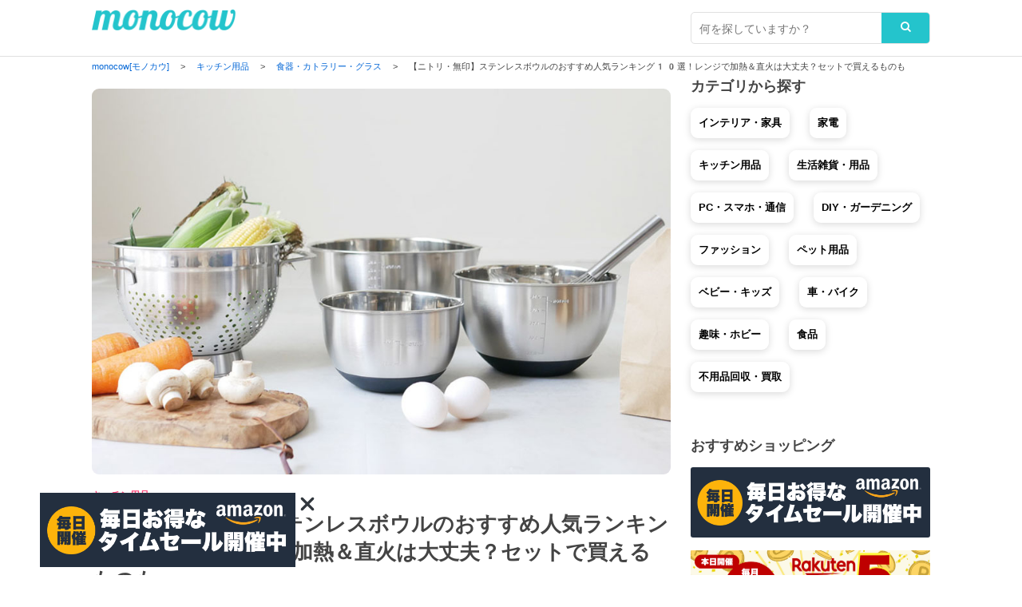

--- FILE ---
content_type: text/html; charset=UTF-8
request_url: https://monocow.jp/17760
body_size: 20273
content:
<!DOCTYPE html>
<html xmlns="http://www.w3.org/1999/xhtml">
<head>
<meta content='width=device-width,initial-scale=1.0,minimum-scale=1.0,user-scalable=0' name='viewport'>
<meta http-equiv="Content-Type" content="text/html; charset=UTF-8" />

<title>【ニトリ・無印】ステンレスボウルのおすすめ人気ランキング10選！レンジで加熱＆直火は大丈夫？セットで買えるものも｜monocow [モノカウ] </title>


<meta name="Description" content="料理をする際に何かと必要な調理道具であるボウルですが、特にステンレスボウルは軽く丈夫でとてもおすすめです。最近は調理中に使いやすく工夫がされた製品も多く、一見同じように見えそうなボウルもどこが違うのか迷ってしまう方もいるのではないでしょうか。今回は、ステンレスボウルの特徴の解説とともにおすすめ商品のご紹介をします。ぜひ購入のヒントとして参考にしてみてください。

ステンレスボウルとは？

.." />


<meta property="og:locale" content="ja_JP" />
<meta property="og:type" content="article" />
<meta property="og:image" content="https://monocow.jp/wp/wp-content/uploads/2021/04/1-695x260.jpg" />
<meta property="og:url" content="https://monocow.jp/17760" />
<meta property="og:site_name" content="monocow [モノカウ]" />
<meta property="og:title" content="【ニトリ・無印】ステンレスボウルのおすすめ人気ランキング10選！レンジで加熱＆直火は大丈夫？セットで買えるものも｜monocow [モノカウ]" />
<meta property="og:description" content="料理をする際に何かと必要な調理道具であるボウルですが、特にステンレスボウルは軽く丈夫でとてもおすすめです。最近は調理中に使いやすく工夫がされた製品も多く、一見同じように見えそうなボウルもどこが違うのか迷ってしまう方もいるのではないでしょうか。今回は、ステンレスボウルの特徴の解説とともにおすすめ商品のご紹介をします。ぜひ購入のヒントとして参考にしてみてください。

ステンレスボウルとは？

ボウルはガラスや樹脂製などの製品など多くの素材のものがありますが、ステンレス製のステンレスボウルは特にポピュラーな素材の製品と言っても良いでしょう。他のボウルと比べて軽い素材でありながら壊れにくく丈夫.." />

<script type="application/ld+json">
{
  "@context": "http://schema.org",
  "@type": "BlogPosting",
  "mainEntityOfPage":{
    "@type":"WebPage",
    "@id":"https://monocow.jp/17760"
  },
  "headline":"【ニトリ・無印】ステンレスボウルのおすすめ人気ランキング10選！レンジで加熱＆直火は大丈夫？セットで買えるものも",
  "image": {
    "@type": "ImageObject",
    "url": "https://monocow.jp/wp/wp-content/uploads/2021/04/1.jpg",
    "height": "600",
    "width": "900"
  },
  "datePublished": "2021-04-21T05:04:52+09:00",
  "dateModified": "2021-04-21T05:04:52+09:00",
  "author": {
    "@type": "Person",
    "name": "monocow"
  },
  "publisher": {
    "@type": "Organization",
    "name": "monocow[モノカウ]",
    "logo": {
      "@type": "ImageObject",
      "url": "https://monocow.jp/wp/wp-content/themes/monocow_ver2.0/images/icon.png",
      "width":  250 ,
      "height":  250
    }
  },
  "description": "料理をする際に何かと必要な調理道具であるボウルですが、特にステンレスボウルは軽く丈夫でとてもおすすめです。最近は調理中に使いやすく工夫がされた製品も多く、一見同じように見えそうなボウルもどこが違うのか迷ってしまう方もいるのではないでしょうか。今回は、ステンレスボウルの特徴の解説とともにおすすめ商品のご紹介をします。ぜひ購入のヒントとして参考にしてみてください。

ステンレスボウルとは？

.."
}
</script>


<link rel="icon" href="https://monocow.jp/wp/wp-content/themes/monocow_ver2.0/images/ico.ico">
<link rel="shortcut icon" type="image/x-icon" href="https://monocow.jp/wp/wp-content/themes/monocow_ver2.0/images/ico.png" />
<link rel="alternate" type="application/rss+xml" title="RSS_FEED" href="https://monocow.jp/feed" />
<link rel="alternate" type="application/atom+xml" title="ATOM_FEED" href="https://monocow.jp/feed/atom" />
								
<meta property="fb:app_id" content="1141286725983331" />											
<meta name="keywords" content="monocow,モノカウ">
<meta name="author" content="monocow（モノカウ）"/>

<script type="text/javascript" language="javascript">
    var vc_pid = "886477709";
</script><script type="text/javascript" src="//aml.valuecommerce.com/vcdal.js" async></script>

<link rel="stylesheet" media="all" href="https://monocow.jp/wp/wp-content/themes/monocow_ver2.0/default.css"/>
<link rel="stylesheet" media="all" href="https://monocow.jp/wp/wp-content/themes/monocow_ver2.0/style.css"/>

<link rel="stylesheet" media="all" href="https://monocow.jp/wp/wp-content/themes/monocow_ver2.0/single.css"/>	

<link href="https://stackpath.bootstrapcdn.com/font-awesome/4.7.0/css/font-awesome.min.css" rel="stylesheet">
<script type="text/javascript" src="https://ajax.googleapis.com/ajax/libs/jquery/1.7/jquery.min.js"></script> 

<meta name='robots' content='max-image-preview:large' />
<link rel="alternate" type="application/rss+xml" title="monocow[モノカウ] &raquo; 【ニトリ・無印】ステンレスボウルのおすすめ人気ランキング10選！レンジで加熱＆直火は大丈夫？セットで買えるものも のコメントのフィード" href="https://monocow.jp/17760/feed" />
<script type="text/javascript">
/* <![CDATA[ */
window._wpemojiSettings = {"baseUrl":"https:\/\/s.w.org\/images\/core\/emoji\/14.0.0\/72x72\/","ext":".png","svgUrl":"https:\/\/s.w.org\/images\/core\/emoji\/14.0.0\/svg\/","svgExt":".svg","source":{"concatemoji":"https:\/\/monocow.jp\/wp\/wp-includes\/js\/wp-emoji-release.min.js?ver=6.4.7"}};
/*! This file is auto-generated */
!function(i,n){var o,s,e;function c(e){try{var t={supportTests:e,timestamp:(new Date).valueOf()};sessionStorage.setItem(o,JSON.stringify(t))}catch(e){}}function p(e,t,n){e.clearRect(0,0,e.canvas.width,e.canvas.height),e.fillText(t,0,0);var t=new Uint32Array(e.getImageData(0,0,e.canvas.width,e.canvas.height).data),r=(e.clearRect(0,0,e.canvas.width,e.canvas.height),e.fillText(n,0,0),new Uint32Array(e.getImageData(0,0,e.canvas.width,e.canvas.height).data));return t.every(function(e,t){return e===r[t]})}function u(e,t,n){switch(t){case"flag":return n(e,"\ud83c\udff3\ufe0f\u200d\u26a7\ufe0f","\ud83c\udff3\ufe0f\u200b\u26a7\ufe0f")?!1:!n(e,"\ud83c\uddfa\ud83c\uddf3","\ud83c\uddfa\u200b\ud83c\uddf3")&&!n(e,"\ud83c\udff4\udb40\udc67\udb40\udc62\udb40\udc65\udb40\udc6e\udb40\udc67\udb40\udc7f","\ud83c\udff4\u200b\udb40\udc67\u200b\udb40\udc62\u200b\udb40\udc65\u200b\udb40\udc6e\u200b\udb40\udc67\u200b\udb40\udc7f");case"emoji":return!n(e,"\ud83e\udef1\ud83c\udffb\u200d\ud83e\udef2\ud83c\udfff","\ud83e\udef1\ud83c\udffb\u200b\ud83e\udef2\ud83c\udfff")}return!1}function f(e,t,n){var r="undefined"!=typeof WorkerGlobalScope&&self instanceof WorkerGlobalScope?new OffscreenCanvas(300,150):i.createElement("canvas"),a=r.getContext("2d",{willReadFrequently:!0}),o=(a.textBaseline="top",a.font="600 32px Arial",{});return e.forEach(function(e){o[e]=t(a,e,n)}),o}function t(e){var t=i.createElement("script");t.src=e,t.defer=!0,i.head.appendChild(t)}"undefined"!=typeof Promise&&(o="wpEmojiSettingsSupports",s=["flag","emoji"],n.supports={everything:!0,everythingExceptFlag:!0},e=new Promise(function(e){i.addEventListener("DOMContentLoaded",e,{once:!0})}),new Promise(function(t){var n=function(){try{var e=JSON.parse(sessionStorage.getItem(o));if("object"==typeof e&&"number"==typeof e.timestamp&&(new Date).valueOf()<e.timestamp+604800&&"object"==typeof e.supportTests)return e.supportTests}catch(e){}return null}();if(!n){if("undefined"!=typeof Worker&&"undefined"!=typeof OffscreenCanvas&&"undefined"!=typeof URL&&URL.createObjectURL&&"undefined"!=typeof Blob)try{var e="postMessage("+f.toString()+"("+[JSON.stringify(s),u.toString(),p.toString()].join(",")+"));",r=new Blob([e],{type:"text/javascript"}),a=new Worker(URL.createObjectURL(r),{name:"wpTestEmojiSupports"});return void(a.onmessage=function(e){c(n=e.data),a.terminate(),t(n)})}catch(e){}c(n=f(s,u,p))}t(n)}).then(function(e){for(var t in e)n.supports[t]=e[t],n.supports.everything=n.supports.everything&&n.supports[t],"flag"!==t&&(n.supports.everythingExceptFlag=n.supports.everythingExceptFlag&&n.supports[t]);n.supports.everythingExceptFlag=n.supports.everythingExceptFlag&&!n.supports.flag,n.DOMReady=!1,n.readyCallback=function(){n.DOMReady=!0}}).then(function(){return e}).then(function(){var e;n.supports.everything||(n.readyCallback(),(e=n.source||{}).concatemoji?t(e.concatemoji):e.wpemoji&&e.twemoji&&(t(e.twemoji),t(e.wpemoji)))}))}((window,document),window._wpemojiSettings);
/* ]]> */
</script>
<style id='wp-emoji-styles-inline-css' type='text/css'>

	img.wp-smiley, img.emoji {
		display: inline !important;
		border: none !important;
		box-shadow: none !important;
		height: 1em !important;
		width: 1em !important;
		margin: 0 0.07em !important;
		vertical-align: -0.1em !important;
		background: none !important;
		padding: 0 !important;
	}
</style>
<link rel='stylesheet' id='wp-block-library-css' href='https://monocow.jp/wp/wp-includes/css/dist/block-library/style.min.css?ver=6.4.7' type='text/css' media='all' />
<style id='classic-theme-styles-inline-css' type='text/css'>
/*! This file is auto-generated */
.wp-block-button__link{color:#fff;background-color:#32373c;border-radius:9999px;box-shadow:none;text-decoration:none;padding:calc(.667em + 2px) calc(1.333em + 2px);font-size:1.125em}.wp-block-file__button{background:#32373c;color:#fff;text-decoration:none}
</style>
<style id='global-styles-inline-css' type='text/css'>
body{--wp--preset--color--black: #000000;--wp--preset--color--cyan-bluish-gray: #abb8c3;--wp--preset--color--white: #ffffff;--wp--preset--color--pale-pink: #f78da7;--wp--preset--color--vivid-red: #cf2e2e;--wp--preset--color--luminous-vivid-orange: #ff6900;--wp--preset--color--luminous-vivid-amber: #fcb900;--wp--preset--color--light-green-cyan: #7bdcb5;--wp--preset--color--vivid-green-cyan: #00d084;--wp--preset--color--pale-cyan-blue: #8ed1fc;--wp--preset--color--vivid-cyan-blue: #0693e3;--wp--preset--color--vivid-purple: #9b51e0;--wp--preset--gradient--vivid-cyan-blue-to-vivid-purple: linear-gradient(135deg,rgba(6,147,227,1) 0%,rgb(155,81,224) 100%);--wp--preset--gradient--light-green-cyan-to-vivid-green-cyan: linear-gradient(135deg,rgb(122,220,180) 0%,rgb(0,208,130) 100%);--wp--preset--gradient--luminous-vivid-amber-to-luminous-vivid-orange: linear-gradient(135deg,rgba(252,185,0,1) 0%,rgba(255,105,0,1) 100%);--wp--preset--gradient--luminous-vivid-orange-to-vivid-red: linear-gradient(135deg,rgba(255,105,0,1) 0%,rgb(207,46,46) 100%);--wp--preset--gradient--very-light-gray-to-cyan-bluish-gray: linear-gradient(135deg,rgb(238,238,238) 0%,rgb(169,184,195) 100%);--wp--preset--gradient--cool-to-warm-spectrum: linear-gradient(135deg,rgb(74,234,220) 0%,rgb(151,120,209) 20%,rgb(207,42,186) 40%,rgb(238,44,130) 60%,rgb(251,105,98) 80%,rgb(254,248,76) 100%);--wp--preset--gradient--blush-light-purple: linear-gradient(135deg,rgb(255,206,236) 0%,rgb(152,150,240) 100%);--wp--preset--gradient--blush-bordeaux: linear-gradient(135deg,rgb(254,205,165) 0%,rgb(254,45,45) 50%,rgb(107,0,62) 100%);--wp--preset--gradient--luminous-dusk: linear-gradient(135deg,rgb(255,203,112) 0%,rgb(199,81,192) 50%,rgb(65,88,208) 100%);--wp--preset--gradient--pale-ocean: linear-gradient(135deg,rgb(255,245,203) 0%,rgb(182,227,212) 50%,rgb(51,167,181) 100%);--wp--preset--gradient--electric-grass: linear-gradient(135deg,rgb(202,248,128) 0%,rgb(113,206,126) 100%);--wp--preset--gradient--midnight: linear-gradient(135deg,rgb(2,3,129) 0%,rgb(40,116,252) 100%);--wp--preset--font-size--small: 13px;--wp--preset--font-size--medium: 20px;--wp--preset--font-size--large: 36px;--wp--preset--font-size--x-large: 42px;--wp--preset--spacing--20: 0.44rem;--wp--preset--spacing--30: 0.67rem;--wp--preset--spacing--40: 1rem;--wp--preset--spacing--50: 1.5rem;--wp--preset--spacing--60: 2.25rem;--wp--preset--spacing--70: 3.38rem;--wp--preset--spacing--80: 5.06rem;--wp--preset--shadow--natural: 6px 6px 9px rgba(0, 0, 0, 0.2);--wp--preset--shadow--deep: 12px 12px 50px rgba(0, 0, 0, 0.4);--wp--preset--shadow--sharp: 6px 6px 0px rgba(0, 0, 0, 0.2);--wp--preset--shadow--outlined: 6px 6px 0px -3px rgba(255, 255, 255, 1), 6px 6px rgba(0, 0, 0, 1);--wp--preset--shadow--crisp: 6px 6px 0px rgba(0, 0, 0, 1);}:where(.is-layout-flex){gap: 0.5em;}:where(.is-layout-grid){gap: 0.5em;}body .is-layout-flow > .alignleft{float: left;margin-inline-start: 0;margin-inline-end: 2em;}body .is-layout-flow > .alignright{float: right;margin-inline-start: 2em;margin-inline-end: 0;}body .is-layout-flow > .aligncenter{margin-left: auto !important;margin-right: auto !important;}body .is-layout-constrained > .alignleft{float: left;margin-inline-start: 0;margin-inline-end: 2em;}body .is-layout-constrained > .alignright{float: right;margin-inline-start: 2em;margin-inline-end: 0;}body .is-layout-constrained > .aligncenter{margin-left: auto !important;margin-right: auto !important;}body .is-layout-constrained > :where(:not(.alignleft):not(.alignright):not(.alignfull)){max-width: var(--wp--style--global--content-size);margin-left: auto !important;margin-right: auto !important;}body .is-layout-constrained > .alignwide{max-width: var(--wp--style--global--wide-size);}body .is-layout-flex{display: flex;}body .is-layout-flex{flex-wrap: wrap;align-items: center;}body .is-layout-flex > *{margin: 0;}body .is-layout-grid{display: grid;}body .is-layout-grid > *{margin: 0;}:where(.wp-block-columns.is-layout-flex){gap: 2em;}:where(.wp-block-columns.is-layout-grid){gap: 2em;}:where(.wp-block-post-template.is-layout-flex){gap: 1.25em;}:where(.wp-block-post-template.is-layout-grid){gap: 1.25em;}.has-black-color{color: var(--wp--preset--color--black) !important;}.has-cyan-bluish-gray-color{color: var(--wp--preset--color--cyan-bluish-gray) !important;}.has-white-color{color: var(--wp--preset--color--white) !important;}.has-pale-pink-color{color: var(--wp--preset--color--pale-pink) !important;}.has-vivid-red-color{color: var(--wp--preset--color--vivid-red) !important;}.has-luminous-vivid-orange-color{color: var(--wp--preset--color--luminous-vivid-orange) !important;}.has-luminous-vivid-amber-color{color: var(--wp--preset--color--luminous-vivid-amber) !important;}.has-light-green-cyan-color{color: var(--wp--preset--color--light-green-cyan) !important;}.has-vivid-green-cyan-color{color: var(--wp--preset--color--vivid-green-cyan) !important;}.has-pale-cyan-blue-color{color: var(--wp--preset--color--pale-cyan-blue) !important;}.has-vivid-cyan-blue-color{color: var(--wp--preset--color--vivid-cyan-blue) !important;}.has-vivid-purple-color{color: var(--wp--preset--color--vivid-purple) !important;}.has-black-background-color{background-color: var(--wp--preset--color--black) !important;}.has-cyan-bluish-gray-background-color{background-color: var(--wp--preset--color--cyan-bluish-gray) !important;}.has-white-background-color{background-color: var(--wp--preset--color--white) !important;}.has-pale-pink-background-color{background-color: var(--wp--preset--color--pale-pink) !important;}.has-vivid-red-background-color{background-color: var(--wp--preset--color--vivid-red) !important;}.has-luminous-vivid-orange-background-color{background-color: var(--wp--preset--color--luminous-vivid-orange) !important;}.has-luminous-vivid-amber-background-color{background-color: var(--wp--preset--color--luminous-vivid-amber) !important;}.has-light-green-cyan-background-color{background-color: var(--wp--preset--color--light-green-cyan) !important;}.has-vivid-green-cyan-background-color{background-color: var(--wp--preset--color--vivid-green-cyan) !important;}.has-pale-cyan-blue-background-color{background-color: var(--wp--preset--color--pale-cyan-blue) !important;}.has-vivid-cyan-blue-background-color{background-color: var(--wp--preset--color--vivid-cyan-blue) !important;}.has-vivid-purple-background-color{background-color: var(--wp--preset--color--vivid-purple) !important;}.has-black-border-color{border-color: var(--wp--preset--color--black) !important;}.has-cyan-bluish-gray-border-color{border-color: var(--wp--preset--color--cyan-bluish-gray) !important;}.has-white-border-color{border-color: var(--wp--preset--color--white) !important;}.has-pale-pink-border-color{border-color: var(--wp--preset--color--pale-pink) !important;}.has-vivid-red-border-color{border-color: var(--wp--preset--color--vivid-red) !important;}.has-luminous-vivid-orange-border-color{border-color: var(--wp--preset--color--luminous-vivid-orange) !important;}.has-luminous-vivid-amber-border-color{border-color: var(--wp--preset--color--luminous-vivid-amber) !important;}.has-light-green-cyan-border-color{border-color: var(--wp--preset--color--light-green-cyan) !important;}.has-vivid-green-cyan-border-color{border-color: var(--wp--preset--color--vivid-green-cyan) !important;}.has-pale-cyan-blue-border-color{border-color: var(--wp--preset--color--pale-cyan-blue) !important;}.has-vivid-cyan-blue-border-color{border-color: var(--wp--preset--color--vivid-cyan-blue) !important;}.has-vivid-purple-border-color{border-color: var(--wp--preset--color--vivid-purple) !important;}.has-vivid-cyan-blue-to-vivid-purple-gradient-background{background: var(--wp--preset--gradient--vivid-cyan-blue-to-vivid-purple) !important;}.has-light-green-cyan-to-vivid-green-cyan-gradient-background{background: var(--wp--preset--gradient--light-green-cyan-to-vivid-green-cyan) !important;}.has-luminous-vivid-amber-to-luminous-vivid-orange-gradient-background{background: var(--wp--preset--gradient--luminous-vivid-amber-to-luminous-vivid-orange) !important;}.has-luminous-vivid-orange-to-vivid-red-gradient-background{background: var(--wp--preset--gradient--luminous-vivid-orange-to-vivid-red) !important;}.has-very-light-gray-to-cyan-bluish-gray-gradient-background{background: var(--wp--preset--gradient--very-light-gray-to-cyan-bluish-gray) !important;}.has-cool-to-warm-spectrum-gradient-background{background: var(--wp--preset--gradient--cool-to-warm-spectrum) !important;}.has-blush-light-purple-gradient-background{background: var(--wp--preset--gradient--blush-light-purple) !important;}.has-blush-bordeaux-gradient-background{background: var(--wp--preset--gradient--blush-bordeaux) !important;}.has-luminous-dusk-gradient-background{background: var(--wp--preset--gradient--luminous-dusk) !important;}.has-pale-ocean-gradient-background{background: var(--wp--preset--gradient--pale-ocean) !important;}.has-electric-grass-gradient-background{background: var(--wp--preset--gradient--electric-grass) !important;}.has-midnight-gradient-background{background: var(--wp--preset--gradient--midnight) !important;}.has-small-font-size{font-size: var(--wp--preset--font-size--small) !important;}.has-medium-font-size{font-size: var(--wp--preset--font-size--medium) !important;}.has-large-font-size{font-size: var(--wp--preset--font-size--large) !important;}.has-x-large-font-size{font-size: var(--wp--preset--font-size--x-large) !important;}
.wp-block-navigation a:where(:not(.wp-element-button)){color: inherit;}
:where(.wp-block-post-template.is-layout-flex){gap: 1.25em;}:where(.wp-block-post-template.is-layout-grid){gap: 1.25em;}
:where(.wp-block-columns.is-layout-flex){gap: 2em;}:where(.wp-block-columns.is-layout-grid){gap: 2em;}
.wp-block-pullquote{font-size: 1.5em;line-height: 1.6;}
</style>
<link rel='stylesheet' id='bootstrap_core-css-css' href='https://monocow.jp/wp/wp-content/plugins/my-affiliate-shortcode/resources/todc-bootstrap-3.3.6-3.3.6-dist/css/sk_bootstrap.css?_my_ver&#038;ver=0.1' type='text/css' media='all' />
<link rel='stylesheet' id='todc-bootstrap-3.3.6-3.3.6-dist_core-css' href='https://monocow.jp/wp/wp-content/plugins/my-affiliate-shortcode/resources/todc-bootstrap-3.3.6-3.3.6-dist/css/sk_todc-bootstrap.css?_my_ver&#038;ver=0.1' type='text/css' media='all' />
<link rel='stylesheet' id='MyAffiliateShortCode-css' href='https://monocow.jp/wp/wp-content/plugins/my-affiliate-shortcode/resources/MyAffiliateShortCode.css?_my_ver&#038;ver=0.1' type='text/css' media='all' />
<link rel='stylesheet' id='MyAffiliateShortCode_style-css' href='https://monocow.jp/wp/wp-content/plugins/my-affiliate-shortcode/resources/frontpage/pc/css/style.css?_my_ver&#038;ver=0.1' type='text/css' media='all' />
<link rel='stylesheet' id='MyRelatedPosts-css' href='https://monocow.jp/wp/wp-content/plugins/my-related-posts/resources/MyRelatedPosts.css?_my_ver&#038;ver=100.1' type='text/css' media='all' />
<link rel='stylesheet' id='MyRelatedPosts_style-css' href='https://monocow.jp/wp/wp-content/plugins/my-related-posts/resources/frontpage/pc/css/style.css?_my_ver&#038;ver=100.1' type='text/css' media='all' />
<link rel="https://api.w.org/" href="https://monocow.jp/wp-json/" /><link rel="alternate" type="application/json" href="https://monocow.jp/wp-json/wp/v2/posts/17760" /><link rel="EditURI" type="application/rsd+xml" title="RSD" href="https://monocow.jp/wp/xmlrpc.php?rsd" />
<link rel="canonical" href="https://monocow.jp/17760" />
<link rel='shortlink' href='https://monocow.jp/?p=17760' />
<link rel="alternate" type="application/json+oembed" href="https://monocow.jp/wp-json/oembed/1.0/embed?url=https%3A%2F%2Fmonocow.jp%2F17760" />
<link rel="alternate" type="text/xml+oembed" href="https://monocow.jp/wp-json/oembed/1.0/embed?url=https%3A%2F%2Fmonocow.jp%2F17760&#038;format=xml" />
<style type="text/css">.recentcomments a{display:inline !important;padding:0 !important;margin:0 !important;}</style>
<!-- Global site tag (gtag.js) - Google Analytics -->
<script async src="https://www.googletagmanager.com/gtag/js?id=G-F5JTER93EB"></script>
<script>
  window.dataLayer = window.dataLayer || [];
  function gtag(){dataLayer.push(arguments);}
  gtag('js', new Date());

  gtag('config', 'G-F5JTER93EB');
</script>
<meta name="google-site-verification" content="tZnp4UJszrYglHt0D723IPASkgEtxGW0MNQHaMdi0Q4" />
<script async src="https://pagead2.googlesyndication.com/pagead/js/adsbygoogle.js?client=ca-pub-5706518921275222"
     crossorigin="anonymous"></script>
     
</head><body>
 <header>
	<div class="inner">
    <h1 id="header_logo"><a href="/"><img src="https://monocow.jp/wp/wp-content/themes/monocow_ver2.0/images/logoimg.png" alt="monocow [モノカウ] | 住まい・暮らしを豊かにするモノマガジン"/></a></h1>	
	<div id="searchbox">
  <form role="search" method="get" action="https://monocow.jp/" class="search_container">
  <label class="screen-reader-text" for="s"></label>
    <input type="text" size="25"　value="" name="s" id="s" placeholder="何を探していますか？">
    <input type="submit" value="&#xf002">
  </form>
</div> 	
  </div>
  </header>
 
  <!--passnav-->
  <div class="passnav" id="passnav-top">
  <div class="inner">
<div class="breadcrumbs" vocab="http://schema.org/" typeof="BreadcrumbList">
    <!-- Breadcrumb NavXT 7.2.0 -->
<span property="itemListElement" typeof="ListItem"><a property="item" typeof="WebPage" title="monocow[モノカウ]へ移動" href="https://monocow.jp" class="home"><span property="name">monocow[モノカウ]</span></a><meta property="position" content="1"></span> &gt; <span property="itemListElement" typeof="ListItem"><a property="item" typeof="WebPage" title="キッチン用品のカテゴリーアーカイブへ移動" href="https://monocow.jp/dining" class="taxonomy category"><span property="name">キッチン用品</span></a><meta property="position" content="2"></span> &gt; <span property="itemListElement" typeof="ListItem"><a property="item" typeof="WebPage" title="食器・カトラリー・グラスのカテゴリーアーカイブへ移動" href="https://monocow.jp/dining/dishes" class="taxonomy category"><span property="name">食器・カトラリー・グラス</span></a><meta property="position" content="3"></span> &gt; <span property="itemListElement" typeof="ListItem"><span property="name">【ニトリ・無印】ステンレスボウルのおすすめ人気ランキング10選！レンジで加熱＆直火は大丈夫？セットで買えるものも</span><meta property="position" content="4"></span></div>
  </div>
  </div>
  <!--/passnav-->
	
  <!--contents-->
  <div id="contents" class="clearfix">
	<div class="inner">  
    
	<!--main-->
	<div id="main">
	 
	
	  <!--article-->
	  <div id="article"　itemscope itemtype="http://schema.org/Article">
	  
		<!--section-->
		<section>
		  <div class="article_image"><img width="900" height="600" src="https://monocow.jp/wp/wp-content/uploads/2021/04/1.jpg" class="attachment-large size-large wp-post-image" alt="" decoding="async" fetchpriority="high" srcset="https://monocow.jp/wp/wp-content/uploads/2021/04/1.jpg 900w, https://monocow.jp/wp/wp-content/uploads/2021/04/1-300x200.jpg 300w, https://monocow.jp/wp/wp-content/uploads/2021/04/1-768x512.jpg 768w, https://monocow.jp/wp/wp-content/uploads/2021/04/1-640x427.jpg 640w" sizes="(max-width: 900px) 100vw, 900px" /></div>
<div class="article_category">
  <a href="https://monocow.jp/dining">キッチン用品</a></div>
		  <div class="article_title"><h1>【ニトリ・無印】ステンレスボウルのおすすめ人気ランキング10選！レンジで加熱＆直火は大丈夫？セットで買えるものも</h1></div>
			<div class="article_lead">
			<p>料理をする際に何かと必要な調理道具であるボウルですが、特にステンレスボウルは軽く丈夫でとてもおすすめです。最近は調理中に使いやすく工夫がされた製品も多く、一見同じように見えそうなボウルもどこが違うのか迷ってしまう方もいるのではないでしょうか。今回は、ステンレスボウルの特徴の解説とともにおすすめ商品のご紹介をします。ぜひ購入のヒントとして参考にしてみてください。</p>
			<p class="article_time">2021年04月21日更新</p>
			</div>	

      <div>
        <ul class="clearfix keyword">
          <li><a href="https://monocow.jp/tag/514" rel="tag">キッチン用品(908)</a></li>
          <li><a href="https://monocow.jp/tag/534" rel="tag">食器・カトラリー・グラス(219)</a></li>
        </ul>
      </div>
	
    <div class="article_author clearfix">
	    <div class="author_image"><img src="https://monocow.jp/wp/wp-content/themes/monocow_ver2.0/images/ico.png" width="250" height="250" alt=""/></div>
		<div class="author_info">
		  <dl>
		    <dt class="author_role">企画・制作</dt>
			<dd class="author_name">monocow編集部</dd>
			<dd class="author_intro">monocow（モノカウ）は、住まいと暮らしを豊かにするモノを紹介しているモノマガジンです。編集部独自のリサーチに基づき、さまざまなモノの選び方やおすすめ商品をランキング形式で紹介しています。「インテリア・家具」から「家電」「生活雑貨・日用品」「キッチン用品」「アウトドア」まで、毎日コンテンツを制作中。</dd>
		  </dl>
		</div>
	</div>		
   </section>
   <!--/section-->
   
	<section id="article_contents">
<div id="ez-toc-container" class="ez-toc-v2_0_60 counter-hierarchy ez-toc-counter ez-toc-grey ez-toc-container-direction">
<div class="ez-toc-title-container"><p class="ez-toc-title">目次</p>
</div><nav><ul class='ez-toc-list ez-toc-list-level-1 ' ><li class='ez-toc-page-1 ez-toc-heading-level-2'><a class="ez-toc-link ez-toc-heading-1" href="#%E3%82%B9%E3%83%86%E3%83%B3%E3%83%AC%E3%82%B9%E3%83%9C%E3%82%A6%E3%83%AB%E3%81%A8%E3%81%AF%EF%BC%9F" title="ステンレスボウルとは？">ステンレスボウルとは？</a></li><li class='ez-toc-page-1 ez-toc-heading-level-2'><a class="ez-toc-link ez-toc-heading-2" href="#%E3%82%B9%E3%83%86%E3%83%B3%E3%83%AC%E3%82%B9%E3%83%9C%E3%82%A6%E3%83%AB%E3%81%AE%E9%81%B8%E3%81%B3%E6%96%B9" title="ステンレスボウルの選び方">ステンレスボウルの選び方</a></li><li class='ez-toc-page-1 ez-toc-heading-level-2'><a class="ez-toc-link ez-toc-heading-3" href="#%E3%82%B9%E3%83%86%E3%83%B3%E3%83%AC%E3%82%B9%E3%83%9C%E3%82%A6%E3%83%AB%E3%81%AE%E3%81%8A%E3%81%99%E3%81%99%E3%82%81%E3%83%96%E3%83%A9%E3%83%B3%E3%83%89%E3%83%BB%E3%83%A1%E3%83%BC%E3%82%AB%E3%83%BC%E3%81%AF%EF%BC%9F" title="ステンレスボウルのおすすめブランド・メーカーは？">ステンレスボウルのおすすめブランド・メーカーは？</a></li><li class='ez-toc-page-1 ez-toc-heading-level-2'><a class="ez-toc-link ez-toc-heading-4" href="#%E3%82%B9%E3%83%86%E3%83%B3%E3%83%AC%E3%82%B9%E3%83%9C%E3%82%A6%E3%83%AB%E3%81%AE%E3%81%8A%E3%81%99%E3%81%99%E3%82%81%E4%BA%BA%E6%B0%97%E3%83%A9%E3%83%B3%E3%82%AD%E3%83%B3%E3%82%B010%E9%81%B8" title="ステンレスボウルのおすすめ人気ランキング10選">ステンレスボウルのおすすめ人気ランキング10選</a></li><li class='ez-toc-page-1 ez-toc-heading-level-2'><a class="ez-toc-link ez-toc-heading-5" href="https://monocow.jp/17760/2/#%E3%82%B9%E3%83%86%E3%83%B3%E3%83%AC%E3%82%B9%E3%83%9C%E3%82%A6%E3%83%AB%E3%81%AF%E9%A3%9F%E6%B4%97%E6%A9%9F%E3%81%AB%E5%85%A5%E3%82%8C%E3%81%A6%E3%82%82OK%EF%BC%9F" title="ステンレスボウルは食洗機に入れてもOK？">ステンレスボウルは食洗機に入れてもOK？</a></li><li class='ez-toc-page-1 ez-toc-heading-level-2'><a class="ez-toc-link ez-toc-heading-6" href="https://monocow.jp/17760/2/#%E3%82%B9%E3%83%86%E3%83%B3%E3%83%AC%E3%82%B9%E3%83%9C%E3%82%A6%E3%83%AB%E3%81%AF%E9%9B%BB%E5%AD%90%E3%83%AC%E3%83%B3%E3%82%B8%E3%81%A7%E5%8A%A0%E7%86%B1%EF%BC%9F%E7%9B%B4%E7%81%AB%E3%81%AB%E3%81%8B%E3%81%91%E3%82%8B%E3%81%AE%E3%81%AF%E5%A4%A7%E4%B8%88%E5%A4%AB%EF%BC%9F" title="ステンレスボウルは電子レンジで加熱？直火にかけるのは大丈夫？">ステンレスボウルは電子レンジで加熱？直火にかけるのは大丈夫？</a></li><li class='ez-toc-page-1 ez-toc-heading-level-2'><a class="ez-toc-link ez-toc-heading-7" href="https://monocow.jp/17760/2/#%E3%82%B9%E3%83%86%E3%83%B3%E3%83%AC%E3%82%B9%E3%83%9C%E3%82%A6%E3%83%AB%E3%81%AE%E5%A3%B2%E3%82%8C%E7%AD%8B%E3%83%A9%E3%83%B3%E3%82%AD%E3%83%B3%E3%82%B0%E3%82%82%E3%83%81%E3%82%A7%E3%83%83%E3%82%AF%EF%BC%81" title="ステンレスボウルの売れ筋ランキングもチェック！">ステンレスボウルの売れ筋ランキングもチェック！</a></li><li class='ez-toc-page-1 ez-toc-heading-level-2'><a class="ez-toc-link ez-toc-heading-8" href="https://monocow.jp/17760/2/#%E3%82%B9%E3%83%86%E3%83%B3%E3%83%AC%E3%82%B9%E3%83%9C%E3%82%A6%E3%83%AB%E3%81%A7%E6%9A%AE%E3%82%89%E3%81%97%E3%82%92%E3%82%82%E3%81%A3%E3%81%A8" title="ステンレスボウルで暮らしをもっと">ステンレスボウルで暮らしをもっと</a></li><li class='ez-toc-page-1 ez-toc-heading-level-2'><a class="ez-toc-link ez-toc-heading-9" href="https://monocow.jp/17760/2/#%E3%81%93%E3%81%AE%E8%A8%98%E4%BA%8B%E3%81%AE%E5%95%86%E5%93%81%E4%B8%80%E8%A6%A7" title="この記事の商品一覧">この記事の商品一覧</a></li></ul></nav></div>
<p><span id="more-17760"></span></p>
<h2><span class="ez-toc-section" id="%E3%82%B9%E3%83%86%E3%83%B3%E3%83%AC%E3%82%B9%E3%83%9C%E3%82%A6%E3%83%AB%E3%81%A8%E3%81%AF%EF%BC%9F"></span>ステンレスボウルとは？<span class="ez-toc-section-end"></span></h2>
<p><img decoding="async" src="https://monocow.jp/wp/wp-content/uploads/2021/04/1-300x200.jpg" alt="" width="300" height="200" /><br />
ボウルはガラスや樹脂製などの製品など多くの素材のものがありますが、ステンレス製のステンレスボウルは特にポピュラーな素材の製品と言っても良いでしょう。他のボウルと比べて軽い素材でありながら壊れにくく丈夫であるというのがステンレスボウルの特徴です。また、湯煎など熱を通す作業をする際にもステンレスは熱を通しやすいので効率よく調理ができます。汚れも簡単に取り除きやすいのでお手入れも楽ですよ。</p>
<h2><span class="ez-toc-section" id="%E3%82%B9%E3%83%86%E3%83%B3%E3%83%AC%E3%82%B9%E3%83%9C%E3%82%A6%E3%83%AB%E3%81%AE%E9%81%B8%E3%81%B3%E6%96%B9"></span>ステンレスボウルの選び方<span class="ez-toc-section-end"></span></h2>
<h3>大きさで選ぶ</h3>
<p><img decoding="async" src="https://monocow.jp/wp/wp-content/uploads/2021/04/J095182_3L1-300x300.jpg" alt="" width="300" height="300" /><br />
ステンレスボウルに限らず調理をする際に理想的なボウルの大きさのチェックはとても重要なポイントです。大容量のサラダなどを作るなら大きめのボウル、ちょっとしたお菓子作りなどに使いたいなら小さめのサイズというように、用途に合わせて使う大きさを決めましょう。選ぶ種類は一つだけではなく複数の種類を選んだり、複数のサイズが一組で販売されている製品を買うのも良いでしょう。</p>
<h3>使用用途で選ぶ</h3>
<p><img loading="lazy" decoding="async" src="https://monocow.jp/wp/wp-content/uploads/2021/04/C86539pb01_44113H-300x300.jpg" alt="" width="300" height="300" /><br />
ボウルの使用用途もステンレスボウルの選び方のポイントの中で大切な要素です。材料を入れて混ぜる用途だけではなく、お米や野菜を洗うような用途で使用したい方は、付属でザルもセットになった製品を選んでみるのも良いでしょう。ステンレスボウル本体にちょうど良いサイズのザルがセットになっているのでひっくり返しにくく、収納も便利です。中には水切りに特化したようなステンレスボウルもありますので、チェックしてみると良いでしょう。</p>
<h3>メモリや取っ手などの便利機能で選ぶ</h3>
<p><img loading="lazy" decoding="async" src="https://monocow.jp/wp/wp-content/uploads/2021/04/4550002882716_1260-300x300.jpg" alt="" width="300" height="300" /><br />
ステンレスボウルに材料を入れて混ぜ合わせるような用途で調理をしたい場合、メモリ付きの製品を選べば別途計量カップやスプーンを用意する必要もなく、洗い物を減らして効率よく調理をすることができるのでおすすめですよ。また、物によっては取っ手付きのステンレスボウルというものもあります。ステンレスボウルは熱くなりやすいですが、取っ手がついていれば熱い料理が入ったボウルを持つ際に手をやけどする心配もなくなります。</p>
<h2><span class="ez-toc-section" id="%E3%82%B9%E3%83%86%E3%83%B3%E3%83%AC%E3%82%B9%E3%83%9C%E3%82%A6%E3%83%AB%E3%81%AE%E3%81%8A%E3%81%99%E3%81%99%E3%82%81%E3%83%96%E3%83%A9%E3%83%B3%E3%83%89%E3%83%BB%E3%83%A1%E3%83%BC%E3%82%AB%E3%83%BC%E3%81%AF%EF%BC%9F"></span>ステンレスボウルのおすすめブランド・メーカーは？<span class="ez-toc-section-end"></span></h2>
<h3>ニトリのステンレスボウル</h3>
<p>
<!--▼section-commerce-->
<div class="section-commerce clearfix">

<!--▼section-commerce-image-->
	<div class="section-commerce-image"><div class="image-link"><a href='https://hb.afl.rakuten.co.jp/hgc/159cb050.28331056.159cb051.9eadaa78/?pc=https%3A%2F%2Fsearch.rakuten.co.jp%2Fsearch%2Fmall%2F%25E3%2582%25B9%25E3%2583%2586%25E3%2583%25B3%25E3%2583%25AC%25E3%2582%25B9%25E3%2583%259C%25E3%2582%25A6%25E3%2583%25AB%2B%25E3%2583%258B%25E3%2583%2588%25E3%2583%25AA%2F' rel='nofollow' target='_blank' onclick="ga('send', 'event', 'my_affiliate_shortcode-click', 'post-17760___//ck.jp.ap.valuecommerce.com/servlet/referral?sid=3550321&amp;pid=886738393&amp;vc_url=https%3A%2F%2Fshopping.yahoo.co.jp%2Fsearch%3Ffirst%3D1%26ss_first%3D1%26ts%3D1618948265%26mcr%3D1e04363e1b8b309a7f28da4e4f8618d6%26X%3D4%26tab_ex%3Dcommerce%26area%3D13%26astk%3D%26aq%3D%26oq%3D%26p%3D%25E3%2582%25B9%25E3%2583%2586%25E3%2583%25B3%25E3%2583%25AC%25E3%2582%25B9%25E3%2583%259C%25E3%2582%25A6%25E3%2583%25AB%2B%25E3%2583%258B%25E3%2583%2588%25E3%2583%25AA%26sc_i%3Dshp_pc_search_searchBox_2%26sretry%3D1', 'linkshare', {nonInteraction: true});">この商品を見る</a></div>
		<a href='https://hb.afl.rakuten.co.jp/hgc/159cb050.28331056.159cb051.9eadaa78/?pc=https%3A%2F%2Fsearch.rakuten.co.jp%2Fsearch%2Fmall%2F%25E3%2582%25B9%25E3%2583%2586%25E3%2583%25B3%25E3%2583%25AC%25E3%2582%25B9%25E3%2583%259C%25E3%2582%25A6%25E3%2583%25AB%2B%25E3%2583%258B%25E3%2583%2588%25E3%2583%25AA%2F' rel='nofollow' target='_blank' onclick="ga('send', 'event', 'my_affiliate_shortcode-click', 'post-17760___//ck.jp.ap.valuecommerce.com/servlet/referral?sid=3550321&amp;pid=886738393&amp;vc_url=https%3A%2F%2Fshopping.yahoo.co.jp%2Fsearch%3Ffirst%3D1%26ss_first%3D1%26ts%3D1618948265%26mcr%3D1e04363e1b8b309a7f28da4e4f8618d6%26X%3D4%26tab_ex%3Dcommerce%26area%3D13%26astk%3D%26aq%3D%26oq%3D%26p%3D%25E3%2582%25B9%25E3%2583%2586%25E3%2583%25B3%25E3%2583%25AC%25E3%2582%25B9%25E3%2583%259C%25E3%2582%25A6%25E3%2583%25AB%2B%25E3%2583%258B%25E3%2583%2588%25E3%2583%25AA%26sc_i%3Dshp_pc_search_searchBox_2%26sretry%3D1', 'linkshare', {nonInteraction: true});"><img src=https://www.nitori-net.jp/ecstatic/image/product/8971227/897122701.jpg?ts=20190725190108634 style='max-width:316px' alt='ステンレスボウル　１６ｃｍ(ステンレスボウル スリム 16cm)'></a>
	</div>
 <!--▲section-commerce-image-->
 
 <!--▼section-commerce-detail-->
	<div class="section-commerce-detail">
   <!--txt-->
 		<div class="s-commerce-txt">
			<div class="s-commerce-title">ステンレスボウル　１６ｃｍ(ステンレスボウル スリム 16cm)</div>
    		<div class="s-commerce-description"></div>   		</div>
   <!--/txt-->
   <!--section-commerce-link-->
   		<div class="s-commerce-link">			<ul class="multiple-link"><li class='link_a'><a href='https://www.amazon.co.jp/s?k=%E3%82%B9%E3%83%86%E3%83%B3%E3%83%AC%E3%82%B9%E3%83%9C%E3%82%A6%E3%83%AB+%E3%83%8B%E3%83%88%E3%83%AA&amp;__mk_ja_JP=%E3%82%AB%E3%82%BF%E3%82%AB%E3%83%8A&amp;linkCode=ll2&amp;tag=redribon-22&amp;linkId=868985f31c109585eeea20b910f57f1f&amp;language=ja_JP&amp;ref_=as_li_ss_tl&ascsubtag=http://monocow.jp/17760' rel='nofollow' target='_blank' onclick="ga('send', 'event', 'my_affiliate_shortcode-click', 'post-17760___https://www.amazon.co.jp/s?k=%E3%82%B9%E3%83%86%E3%83%B3%E3%83%AC%E3%82%B9%E3%83%9C%E3%82%A6%E3%83%AB+%E3%83%8B%E3%83%88%E3%83%AA&amp;__mk_ja_JP=%E3%82%AB%E3%82%BF%E3%82%AB%E3%83%8A&amp;linkCode=ll2&amp;tag=redribon-22&amp;linkId=868985f31c109585eeea20b910f57f1f&amp;language=ja_JP&amp;ref_=as_li_ss_tl&ascsubtag=http://monocow.jp/17760', 'amazon', {nonInteraction: true});">Amazonで詳細を見る</a></li>
<li class='link_r'><a href='https://hb.afl.rakuten.co.jp/hgc/159cb050.28331056.159cb051.9eadaa78/?pc=https%3A%2F%2Fsearch.rakuten.co.jp%2Fsearch%2Fmall%2F%25E3%2582%25B9%25E3%2583%2586%25E3%2583%25B3%25E3%2583%25AC%25E3%2582%25B9%25E3%2583%259C%25E3%2582%25A6%25E3%2583%25AB%2B%25E3%2583%258B%25E3%2583%2588%25E3%2583%25AA%2F' rel='nofollow' target='_blank' onclick="ga('send', 'event', 'my_affiliate_shortcode-click', 'post-17760___https://hb.afl.rakuten.co.jp/hgc/159cb050.28331056.159cb051.9eadaa78/?pc=https%3A%2F%2Fsearch.rakuten.co.jp%2Fsearch%2Fmall%2F%25E3%2582%25B9%25E3%2583%2586%25E3%2583%25B3%25E3%2583%25AC%25E3%2582%25B9%25E3%2583%259C%25E3%2582%25A6%25E3%2583%25AB%2B%25E3%2583%258B%25E3%2583%2588%25E3%2583%25AA%2F', 'rakuten', {nonInteraction: true});">楽天で詳細を見る</a></li>
<li class='link_l'><a href='//ck.jp.ap.valuecommerce.com/servlet/referral?sid=3550321&amp;pid=886738393&amp;vc_url=https%3A%2F%2Fshopping.yahoo.co.jp%2Fsearch%3Ffirst%3D1%26ss_first%3D1%26ts%3D1618948265%26mcr%3D1e04363e1b8b309a7f28da4e4f8618d6%26X%3D4%26tab_ex%3Dcommerce%26area%3D13%26astk%3D%26aq%3D%26oq%3D%26p%3D%25E3%2582%25B9%25E3%2583%2586%25E3%2583%25B3%25E3%2583%25AC%25E3%2582%25B9%25E3%2583%259C%25E3%2582%25A6%25E3%2583%25AB%2B%25E3%2583%258B%25E3%2583%2588%25E3%2583%25AA%26sc_i%3Dshp_pc_search_searchBox_2%26sretry%3D1' rel='nofollow' target='_blank' onclick="ga('send', 'event', 'my_affiliate_shortcode-click', 'post-17760___//ck.jp.ap.valuecommerce.com/servlet/referral?sid=3550321&amp;pid=886738393&amp;vc_url=https%3A%2F%2Fshopping.yahoo.co.jp%2Fsearch%3Ffirst%3D1%26ss_first%3D1%26ts%3D1618948265%26mcr%3D1e04363e1b8b309a7f28da4e4f8618d6%26X%3D4%26tab_ex%3Dcommerce%26area%3D13%26astk%3D%26aq%3D%26oq%3D%26p%3D%25E3%2582%25B9%25E3%2583%2586%25E3%2583%25B3%25E3%2583%25AC%25E3%2582%25B9%25E3%2583%259C%25E3%2582%25A6%25E3%2583%25AB%2B%25E3%2583%258B%25E3%2583%2588%25E3%2583%25AA%26sc_i%3Dshp_pc_search_searchBox_2%26sretry%3D1', 'linkshare', {nonInteraction: true});">ヤフーで詳細を見る</a></li>    		</ul>
		</div>
   <!--/s-commerce-link-->	</div>
 <!--▲section-commerce-detail-->

</div>
<!--/▲section-commerce--><br />
ニトリには家具の他にもキッチン用品も販売されていますが、もちろんステンレスボウルも販売されています。小さいものから大きいサイズまでのステンレスボウルが揃っておりとても安価に購入することが可能です。また、製品によってはザルとセットのステンレスボウルもありますし、ニトリの商品だけでもボウル選びは十分な品揃えと言っても良いでしょう。1からステンレスボウルを揃えたいという方はまずニトリの製品をチェックしてみましょう。</p>
<div class="panel panel-default"><ul class="list-group"><li class="list-group-item"><a class="related_trigger" href="https://monocow.jp/8905" target="_blank"><img loading="lazy" decoding="async" width="90" height="90" src="https://monocow.jp/wp/wp-content/uploads/2020/04/2-90x90.jpg" class="attachment-90x90 size-90x90 wp-post-image" alt="" srcset="https://monocow.jp/wp/wp-content/uploads/2020/04/2-90x90.jpg 90w, https://monocow.jp/wp/wp-content/uploads/2020/04/2-150x150.jpg 150w, https://monocow.jp/wp/wp-content/uploads/2020/04/2-60x60.jpg 60w, https://monocow.jp/wp/wp-content/uploads/2020/04/2-160x160.jpg 160w" sizes="(max-width: 90px) 100vw, 90px" /><p class="kanren">関連記事:</p><p class="title">ニトリのキッチンボード「リガーレ」を徹底解説！口コミでの評判やチェルシーとの違いも</p></a></li></ul></div>
<h3>無印のステンレスボウル</h3>
<p>
<!--▼section-commerce-->
<div class="section-commerce clearfix">

<!--▼section-commerce-image-->
	<div class="section-commerce-image"><div class="image-link"><a href='http://hb.afl.rakuten.co.jp/hgc/g00tpdh6.0mgtyadd.g00tpdh6.0mgtzba7/?pc=http%3A%2F%2Fitem.rakuten.co.jp%2Fmujirushi-ryohin%2F4550002882730%2F&amp;m=http%3A%2F%2Fm.rakuten.co.jp%2Fmujirushi-ryohin%2Fi%2F10001178%2F' rel='nofollow' target='_blank' onclick="ga('send', 'event', 'my_affiliate_shortcode-click', 'post-17760___//ck.jp.ap.valuecommerce.com/servlet/referral?sid=3550321&amp;pid=886738393&amp;vc_url=https%3A%2F%2Fshopping.yahoo.co.jp%2Fsearch%3Ffirst%3D1%26ss_first%3D1%26ts%3D1618948499%26mcr%3D8ebb0dcda83a40a333862724f3bbe803%26X%3D4%26tab_ex%3Dcommerce%26sretry%3D1%26area%3D13%26astk%3D%26aq%3D%26oq%3D%26p%3D%25E3%2582%25B9%25E3%2583%2586%25E3%2583%25B3%25E3%2583%25AC%25E3%2582%25B9%25E3%2583%259C%25E3%2583%25BC%25E3%2583%25AB%2B%2B%25E7%2584%25A1%25E5%258D%25B0%26sc_i%3Dshp_pc_search_searchBox_2', 'linkshare', {nonInteraction: true});">この商品を見る</a></div>
		<a href='http://hb.afl.rakuten.co.jp/hgc/g00tpdh6.0mgtyadd.g00tpdh6.0mgtzba7/?pc=http%3A%2F%2Fitem.rakuten.co.jp%2Fmujirushi-ryohin%2F4550002882730%2F&amp;m=http%3A%2F%2Fm.rakuten.co.jp%2Fmujirushi-ryohin%2Fi%2F10001178%2F' rel='nofollow' target='_blank' onclick="ga('send', 'event', 'my_affiliate_shortcode-click', 'post-17760___//ck.jp.ap.valuecommerce.com/servlet/referral?sid=3550321&amp;pid=886738393&amp;vc_url=https%3A%2F%2Fshopping.yahoo.co.jp%2Fsearch%3Ffirst%3D1%26ss_first%3D1%26ts%3D1618948499%26mcr%3D8ebb0dcda83a40a333862724f3bbe803%26X%3D4%26tab_ex%3Dcommerce%26sretry%3D1%26area%3D13%26astk%3D%26aq%3D%26oq%3D%26p%3D%25E3%2582%25B9%25E3%2583%2586%25E3%2583%25B3%25E3%2583%25AC%25E3%2582%25B9%25E3%2583%259C%25E3%2583%25BC%25E3%2583%25AB%2B%2B%25E7%2584%25A1%25E5%258D%25B0%26sc_i%3Dshp_pc_search_searchBox_2', 'linkshare', {nonInteraction: true});"><img src=http://thumbnail.image.rakuten.co.jp/@0_mall/mujirushi-ryohin/cabinet/item05/4550002882730.jpg style='max-width:316px' alt='【無印良品 公式】 ステンレスボール S'></a>
	</div>
 <!--▲section-commerce-image-->
 
 <!--▼section-commerce-detail-->
	<div class="section-commerce-detail">
   <!--txt-->
 		<div class="s-commerce-txt">
			<div class="s-commerce-title">【無印良品 公式】 ステンレスボール S</div>
    		<div class="s-commerce-description"></div>   		</div>
   <!--/txt-->
   <!--section-commerce-link-->
   		<div class="s-commerce-link">			<ul class="multiple-link"><li class='link_a'><a href='https://www.amazon.co.jp/s?k=%E3%82%B9%E3%83%86%E3%83%B3%E3%83%AC%E3%82%B9%E3%83%9C%E3%83%BC%E3%83%AB+S&amp;__mk_ja_JP=%E3%82%AB%E3%82%BF%E3%82%AB%E3%83%8A&amp;linkCode=ll2&amp;tag=redribon-22&amp;linkId=33f32ac01567e5b4b1de2d18302a0448&amp;language=ja_JP&amp;ref_=as_li_ss_tl&ascsubtag=http://monocow.jp/17760' rel='nofollow' target='_blank' onclick="ga('send', 'event', 'my_affiliate_shortcode-click', 'post-17760___https://www.amazon.co.jp/s?k=%E3%82%B9%E3%83%86%E3%83%B3%E3%83%AC%E3%82%B9%E3%83%9C%E3%83%BC%E3%83%AB+S&amp;__mk_ja_JP=%E3%82%AB%E3%82%BF%E3%82%AB%E3%83%8A&amp;linkCode=ll2&amp;tag=redribon-22&amp;linkId=33f32ac01567e5b4b1de2d18302a0448&amp;language=ja_JP&amp;ref_=as_li_ss_tl&ascsubtag=http://monocow.jp/17760', 'amazon', {nonInteraction: true});">Amazonで詳細を見る</a></li>
<li class='link_r'><a href='http://hb.afl.rakuten.co.jp/hgc/g00tpdh6.0mgtyadd.g00tpdh6.0mgtzba7/?pc=http%3A%2F%2Fitem.rakuten.co.jp%2Fmujirushi-ryohin%2F4550002882730%2F&amp;m=http%3A%2F%2Fm.rakuten.co.jp%2Fmujirushi-ryohin%2Fi%2F10001178%2F' rel='nofollow' target='_blank' onclick="ga('send', 'event', 'my_affiliate_shortcode-click', 'post-17760___http://hb.afl.rakuten.co.jp/hgc/g00tpdh6.0mgtyadd.g00tpdh6.0mgtzba7/?pc=http%3A%2F%2Fitem.rakuten.co.jp%2Fmujirushi-ryohin%2F4550002882730%2F&amp;m=http%3A%2F%2Fm.rakuten.co.jp%2Fmujirushi-ryohin%2Fi%2F10001178%2F', 'rakuten', {nonInteraction: true});">楽天で詳細を見る</a></li>
<li class='link_l'><a href='//ck.jp.ap.valuecommerce.com/servlet/referral?sid=3550321&amp;pid=886738393&amp;vc_url=https%3A%2F%2Fshopping.yahoo.co.jp%2Fsearch%3Ffirst%3D1%26ss_first%3D1%26ts%3D1618948499%26mcr%3D8ebb0dcda83a40a333862724f3bbe803%26X%3D4%26tab_ex%3Dcommerce%26sretry%3D1%26area%3D13%26astk%3D%26aq%3D%26oq%3D%26p%3D%25E3%2582%25B9%25E3%2583%2586%25E3%2583%25B3%25E3%2583%25AC%25E3%2582%25B9%25E3%2583%259C%25E3%2583%25BC%25E3%2583%25AB%2B%2B%25E7%2584%25A1%25E5%258D%25B0%26sc_i%3Dshp_pc_search_searchBox_2' rel='nofollow' target='_blank' onclick="ga('send', 'event', 'my_affiliate_shortcode-click', 'post-17760___//ck.jp.ap.valuecommerce.com/servlet/referral?sid=3550321&amp;pid=886738393&amp;vc_url=https%3A%2F%2Fshopping.yahoo.co.jp%2Fsearch%3Ffirst%3D1%26ss_first%3D1%26ts%3D1618948499%26mcr%3D8ebb0dcda83a40a333862724f3bbe803%26X%3D4%26tab_ex%3Dcommerce%26sretry%3D1%26area%3D13%26astk%3D%26aq%3D%26oq%3D%26p%3D%25E3%2582%25B9%25E3%2583%2586%25E3%2583%25B3%25E3%2583%25AC%25E3%2582%25B9%25E3%2583%259C%25E3%2583%25BC%25E3%2583%25AB%2B%2B%25E7%2584%25A1%25E5%258D%25B0%26sc_i%3Dshp_pc_search_searchBox_2', 'linkshare', {nonInteraction: true});">ヤフーで詳細を見る</a></li>    		</ul>
		</div>
   <!--/s-commerce-link-->	</div>
 <!--▲section-commerce-detail-->

</div>
<!--/▲section-commerce--><br />
無駄がなくスッキリとしたデザインの製品が豊富なことで有名な無印良品にもステンレスボウルは販売されています。サイズはS、M、Lと大まかな3種類のサイズに分かれていますが、この3つのサイズを購入すれば大体はボウル選びで困ることは無いでしょう。また、無印のステンレスボウルは内側に計量に便利なメモリ付きですので調理効率も上がるので、とてもおすすめできる製品です。</p>
<div class="panel panel-default"><ul class="list-group"><li class="list-group-item"><a class="related_trigger" href="https://monocow.jp/14412" target="_blank"><img loading="lazy" decoding="async" width="90" height="90" src="https://monocow.jp/wp/wp-content/uploads/2020/12/26158015_235492840324878_4493055358104764416_n-5-90x90.jpg" class="attachment-90x90 size-90x90 wp-post-image" alt="" srcset="https://monocow.jp/wp/wp-content/uploads/2020/12/26158015_235492840324878_4493055358104764416_n-5-90x90.jpg 90w, https://monocow.jp/wp/wp-content/uploads/2020/12/26158015_235492840324878_4493055358104764416_n-5-150x150.jpg 150w, https://monocow.jp/wp/wp-content/uploads/2020/12/26158015_235492840324878_4493055358104764416_n-5-60x60.jpg 60w, https://monocow.jp/wp/wp-content/uploads/2020/12/26158015_235492840324878_4493055358104764416_n-5-160x160.jpg 160w" sizes="(max-width: 90px) 100vw, 90px" /><p class="kanren">関連記事:</p><p class="title">無印良品のおすすめのキッチン用品21選！買ってよかったものだけを厳選して紹介</p></a></li></ul></div>
<h2><span class="ez-toc-section" id="%E3%82%B9%E3%83%86%E3%83%B3%E3%83%AC%E3%82%B9%E3%83%9C%E3%82%A6%E3%83%AB%E3%81%AE%E3%81%8A%E3%81%99%E3%81%99%E3%82%81%E4%BA%BA%E6%B0%97%E3%83%A9%E3%83%B3%E3%82%AD%E3%83%B3%E3%82%B010%E9%81%B8"></span>ステンレスボウルのおすすめ人気ランキング10選<span class="ez-toc-section-end"></span></h2>
<p>ここからはステンレスボウルのおすすめ商品をランキング形式でご紹介いたします。選び方を参考にしながらぜひ、お気に入りのステンレスボウルを見つけてみてくださいね！</p>
<h3>第10位：下村企販 ボウル プチ 3個組</h3>
<p>
<!--▼section-commerce-->
<div class="section-commerce clearfix">

<!--▼section-commerce-image-->
	<div class="section-commerce-image"><div class="image-link"><a href='http://hb.afl.rakuten.co.jp/hgc/g00qhoa6.0mgtya36.g00qhoa6.0mgtz27a/?pc=http%3A%2F%2Fitem.rakuten.co.jp%2Fkurashikenkou%2F7064044%2F&amp;m=http%3A%2F%2Fm.rakuten.co.jp%2Fkurashikenkou%2Fi%2F10137599%2F' rel='nofollow' target='_blank' onclick="ga('send', 'event', 'my_affiliate_shortcode-click', 'post-17760___//ck.jp.ap.valuecommerce.com/servlet/referral?sid=3550321&amp;pid=886738393&amp;vc_url=https%3A%2F%2Fshopping.yahoo.co.jp%2Fsearch%3Ffirst%3D1%26tab_ex%3Dcommerce%26fr%3Dshp-prop%26oq%3D%26aq%3D%26mcr%3Dcf1e352829ffa93e16116dc4b447b395%26ts%3D1618947619%26p%3D%25E4%25B8%258B%25E6%259D%2591%25E4%25BC%2581%25E8%25B2%25A9%2B%25E3%2583%259C%25E3%2582%25A6%25E3%2583%25AB%2B%25E3%2583%2597%25E3%2583%2581%2B3%25E5%2580%258B%25E7%25B5%2584%26cid%3D%26pf%3D%26pt%3D%26area%3D13%26astk%3D%26sc_i%3Dshp_pc_top_searchBox_2%26sretry%3D1', 'linkshare', {nonInteraction: true});">この商品を見る</a></div>
		<a href='http://hb.afl.rakuten.co.jp/hgc/g00qhoa6.0mgtya36.g00qhoa6.0mgtz27a/?pc=http%3A%2F%2Fitem.rakuten.co.jp%2Fkurashikenkou%2F7064044%2F&amp;m=http%3A%2F%2Fm.rakuten.co.jp%2Fkurashikenkou%2Fi%2F10137599%2F' rel='nofollow' target='_blank' onclick="ga('send', 'event', 'my_affiliate_shortcode-click', 'post-17760___//ck.jp.ap.valuecommerce.com/servlet/referral?sid=3550321&amp;pid=886738393&amp;vc_url=https%3A%2F%2Fshopping.yahoo.co.jp%2Fsearch%3Ffirst%3D1%26tab_ex%3Dcommerce%26fr%3Dshp-prop%26oq%3D%26aq%3D%26mcr%3Dcf1e352829ffa93e16116dc4b447b395%26ts%3D1618947619%26p%3D%25E4%25B8%258B%25E6%259D%2591%25E4%25BC%2581%25E8%25B2%25A9%2B%25E3%2583%259C%25E3%2582%25A6%25E3%2583%25AB%2B%25E3%2583%2597%25E3%2583%2581%2B3%25E5%2580%258B%25E7%25B5%2584%26cid%3D%26pf%3D%26pt%3D%26area%3D13%26astk%3D%26sc_i%3Dshp_pc_top_searchBox_2%26sretry%3D1', 'linkshare', {nonInteraction: true});"><img src=http://thumbnail.image.rakuten.co.jp/@0_mall/kurashikenkou/cabinet/tasya32/7064044-e.jpg style='max-width:316px' alt='下村企販 ボウル プチ 3個組'></a>
	</div>
 <!--▲section-commerce-image-->
 
 <!--▼section-commerce-detail-->
	<div class="section-commerce-detail">
   <!--txt-->
 		<div class="s-commerce-txt">
			<div class="s-commerce-title">下村企販 ボウル プチ 3個組</div>
    		<div class="s-commerce-description"></div>   		</div>
   <!--/txt-->
   <!--section-commerce-link-->
   		<div class="s-commerce-link">			<ul class="multiple-link"><li class='link_a'><a href='https://www.amazon.co.jp/%E4%B8%8B%E6%9D%91%E4%BC%81%E8%B2%A9-35702-%E3%83%9E%E3%83%9E%E3%82%AF%E3%83%83%E3%82%AF-%E3%83%97%E3%83%81%E3%83%9C%E3%83%BC%E3%83%AB-3%E5%80%8B%E3%82%BB%E3%83%83%E3%83%88/dp/B01JO4MV7M?__mk_ja_JP=%E3%82%AB%E3%82%BF%E3%82%AB%E3%83%8A&amp;dchild=1&amp;keywords=%E3%82%B9%E3%83%86%E3%83%B3%E3%83%AC%E3%82%B9+%E3%83%9C%E3%82%A6%E3%83%AB&amp;qid=1617677362&amp;sr=8-57-spons&amp;psc=1&amp;spLa=[base64]&amp;linkCode=ll1&amp;tag=redribon-22&amp;linkId=f1a1f377f065263014b2777b382bef7a&amp;language=ja_JP&amp;ref_=as_li_ss_tl&ascsubtag=http://monocow.jp/17760' rel='nofollow' target='_blank' onclick="ga('send', 'event', 'my_affiliate_shortcode-click', 'post-17760___https://www.amazon.co.jp/%E4%B8%8B%E6%9D%91%E4%BC%81%E8%B2%A9-35702-%E3%83%9E%E3%83%9E%E3%82%AF%E3%83%83%E3%82%AF-%E3%83%97%E3%83%81%E3%83%9C%E3%83%BC%E3%83%AB-3%E5%80%8B%E3%82%BB%E3%83%83%E3%83%88/dp/B01JO4MV7M?__mk_ja_JP=%E3%82%AB%E3%82%BF%E3%82%AB%E3%83%8A&amp;dchild=1&amp;keywords=%E3%82%B9%E3%83%86%E3%83%B3%E3%83%AC%E3%82%B9+%E3%83%9C%E3%82%A6%E3%83%AB&amp;qid=1617677362&amp;sr=8-57-spons&amp;psc=1&amp;spLa=[base64]&amp;linkCode=ll1&amp;tag=redribon-22&amp;linkId=f1a1f377f065263014b2777b382bef7a&amp;language=ja_JP&amp;ref_=as_li_ss_tl&ascsubtag=http://monocow.jp/17760', 'amazon', {nonInteraction: true});">Amazonで詳細を見る</a></li>
<li class='link_r'><a href='http://hb.afl.rakuten.co.jp/hgc/g00qhoa6.0mgtya36.g00qhoa6.0mgtz27a/?pc=http%3A%2F%2Fitem.rakuten.co.jp%2Fkurashikenkou%2F7064044%2F&amp;m=http%3A%2F%2Fm.rakuten.co.jp%2Fkurashikenkou%2Fi%2F10137599%2F' rel='nofollow' target='_blank' onclick="ga('send', 'event', 'my_affiliate_shortcode-click', 'post-17760___http://hb.afl.rakuten.co.jp/hgc/g00qhoa6.0mgtya36.g00qhoa6.0mgtz27a/?pc=http%3A%2F%2Fitem.rakuten.co.jp%2Fkurashikenkou%2F7064044%2F&amp;m=http%3A%2F%2Fm.rakuten.co.jp%2Fkurashikenkou%2Fi%2F10137599%2F', 'rakuten', {nonInteraction: true});">楽天で詳細を見る</a></li>
<li class='link_l'><a href='//ck.jp.ap.valuecommerce.com/servlet/referral?sid=3550321&amp;pid=886738393&amp;vc_url=https%3A%2F%2Fshopping.yahoo.co.jp%2Fsearch%3Ffirst%3D1%26tab_ex%3Dcommerce%26fr%3Dshp-prop%26oq%3D%26aq%3D%26mcr%3Dcf1e352829ffa93e16116dc4b447b395%26ts%3D1618947619%26p%3D%25E4%25B8%258B%25E6%259D%2591%25E4%25BC%2581%25E8%25B2%25A9%2B%25E3%2583%259C%25E3%2582%25A6%25E3%2583%25AB%2B%25E3%2583%2597%25E3%2583%2581%2B3%25E5%2580%258B%25E7%25B5%2584%26cid%3D%26pf%3D%26pt%3D%26area%3D13%26astk%3D%26sc_i%3Dshp_pc_top_searchBox_2%26sretry%3D1' rel='nofollow' target='_blank' onclick="ga('send', 'event', 'my_affiliate_shortcode-click', 'post-17760___//ck.jp.ap.valuecommerce.com/servlet/referral?sid=3550321&amp;pid=886738393&amp;vc_url=https%3A%2F%2Fshopping.yahoo.co.jp%2Fsearch%3Ffirst%3D1%26tab_ex%3Dcommerce%26fr%3Dshp-prop%26oq%3D%26aq%3D%26mcr%3Dcf1e352829ffa93e16116dc4b447b395%26ts%3D1618947619%26p%3D%25E4%25B8%258B%25E6%259D%2591%25E4%25BC%2581%25E8%25B2%25A9%2B%25E3%2583%259C%25E3%2582%25A6%25E3%2583%25AB%2B%25E3%2583%2597%25E3%2583%2581%2B3%25E5%2580%258B%25E7%25B5%2584%26cid%3D%26pf%3D%26pt%3D%26area%3D13%26astk%3D%26sc_i%3Dshp_pc_top_searchBox_2%26sretry%3D1', 'linkshare', {nonInteraction: true});">ヤフーで詳細を見る</a></li>    		</ul>
		</div>
   <!--/s-commerce-link-->	</div>
 <!--▲section-commerce-detail-->

</div>
<!--/▲section-commerce--><br />
ボウルの内側にメモリが刻印された、小さな計量カップのようなサイズのステンレスボウルです。沢山の量の材料や料理を混ぜ合わせると言うよりも、卵や小麦粉と言った材料を種類ごとに入れて別のボウルに空けて使うような使い方がピッタリの製品です。3個組の製品なので複数の購入をしなくてもすぐに使えるのが便利です。使用しない場合は積み重ねるとすっきりとコンパクトにすることができるので収納スペースも場所を取りません。</p>
<h3>第9位：オークス レイエ 取っ手付きミキシングボウル</h3>
<p>
<!--▼section-commerce-->
<div class="section-commerce clearfix">

<!--▼section-commerce-image-->
	<div class="section-commerce-image"><div class="image-link"><a href='http://hb.afl.rakuten.co.jp/hgc/g00pygq6.0mgty558.g00pygq6.0mgtz1ee/?pc=http%3A%2F%2Fitem.rakuten.co.jp%2Ftoolandmeal%2F10022615%2F&amp;m=http%3A%2F%2Fm.rakuten.co.jp%2Ftoolandmeal%2Fi%2F10022615%2F' rel='nofollow' target='_blank' onclick="ga('send', 'event', 'my_affiliate_shortcode-click', 'post-17760___//ck.jp.ap.valuecommerce.com/servlet/referral?sid=3550321&amp;pid=886738393&amp;vc_url=https%3A%2F%2Fshopping.yahoo.co.jp%2Fsearch%3Ffirst%3D1%26ss_first%3D1%26ts%3D1618947734%26mcr%3Dcf1e352829ffa93e16116dc4b447b395%26tab_ex%3Dcommerce%26sretry%3D0%26area%3D13%26astk%3D%26aq%3D%26oq%3D%26p%3D%25E3%2582%25AA%25E3%2583%25BC%25E3%2582%25AF%25E3%2582%25B9%2B%25E3%2583%25AC%25E3%2582%25A4%25E3%2582%25A8%2B%25E5%258F%2596%25E3%2581%25A3%25E6%2589%258B%25E4%25BB%2598%25E3%2581%258D%25E3%2583%259F%25E3%2582%25AD%25E3%2582%25B7%25E3%2583%25B3%25E3%2582%25B0%25E3%2583%259C%25E3%2582%25A6%25E3%2583%25AB%26sc_i%3Dshp_pc_search_searchBox_2', 'linkshare', {nonInteraction: true});">この商品を見る</a></div>
		<a href='http://hb.afl.rakuten.co.jp/hgc/g00pygq6.0mgty558.g00pygq6.0mgtz1ee/?pc=http%3A%2F%2Fitem.rakuten.co.jp%2Ftoolandmeal%2F10022615%2F&amp;m=http%3A%2F%2Fm.rakuten.co.jp%2Ftoolandmeal%2Fi%2F10022615%2F' rel='nofollow' target='_blank' onclick="ga('send', 'event', 'my_affiliate_shortcode-click', 'post-17760___//ck.jp.ap.valuecommerce.com/servlet/referral?sid=3550321&amp;pid=886738393&amp;vc_url=https%3A%2F%2Fshopping.yahoo.co.jp%2Fsearch%3Ffirst%3D1%26ss_first%3D1%26ts%3D1618947734%26mcr%3Dcf1e352829ffa93e16116dc4b447b395%26tab_ex%3Dcommerce%26sretry%3D0%26area%3D13%26astk%3D%26aq%3D%26oq%3D%26p%3D%25E3%2582%25AA%25E3%2583%25BC%25E3%2582%25AF%25E3%2582%25B9%2B%25E3%2583%25AC%25E3%2582%25A4%25E3%2582%25A8%2B%25E5%258F%2596%25E3%2581%25A3%25E6%2589%258B%25E4%25BB%2598%25E3%2581%258D%25E3%2583%259F%25E3%2582%25AD%25E3%2582%25B7%25E3%2583%25B3%25E3%2582%25B0%25E3%2583%259C%25E3%2582%25A6%25E3%2583%25AB%26sc_i%3Dshp_pc_search_searchBox_2', 'linkshare', {nonInteraction: true});"><img src=http://thumbnail.image.rakuten.co.jp/@0_mall/toolandmeal/cabinet/item/item_00015/05022904_th.jpg style='max-width:316px' alt='オークス レイエ 取っ手付きミキシングボウル'></a>
	</div>
 <!--▲section-commerce-image-->
 
 <!--▼section-commerce-detail-->
	<div class="section-commerce-detail">
   <!--txt-->
 		<div class="s-commerce-txt">
			<div class="s-commerce-title">オークス レイエ 取っ手付きミキシングボウル</div>
    		<div class="s-commerce-description"></div>   		</div>
   <!--/txt-->
   <!--section-commerce-link-->
   		<div class="s-commerce-link">			<ul class="multiple-link"><li class='link_a'><a href='https://www.amazon.co.jp/%E3%82%AA%E3%83%BC%E3%82%AF%E3%82%B9-%E5%8F%96%E3%81%A3%E6%89%8B%E4%BB%98%E3%81%8D-%E3%83%9F%E3%82%AD%E3%82%B7%E3%83%B3%E3%82%B0-%E3%82%B7%E3%83%AB%E3%83%90%E3%83%BC-LS1566/dp/B089SV946F?__mk_ja_JP=%E3%82%AB%E3%82%BF%E3%82%AB%E3%83%8A&amp;dchild=1&amp;keywords=%E3%82%B9%E3%83%86%E3%83%B3%E3%83%AC%E3%82%B9+%E3%83%9C%E3%82%A6%E3%83%AB&amp;qid=1617677362&amp;sr=8-54&amp;linkCode=ll1&amp;tag=redribon-22&amp;linkId=7940d89a5280d6844c61349eebe55bb9&amp;language=ja_JP&amp;ref_=as_li_ss_tl&ascsubtag=http://monocow.jp/17760' rel='nofollow' target='_blank' onclick="ga('send', 'event', 'my_affiliate_shortcode-click', 'post-17760___https://www.amazon.co.jp/%E3%82%AA%E3%83%BC%E3%82%AF%E3%82%B9-%E5%8F%96%E3%81%A3%E6%89%8B%E4%BB%98%E3%81%8D-%E3%83%9F%E3%82%AD%E3%82%B7%E3%83%B3%E3%82%B0-%E3%82%B7%E3%83%AB%E3%83%90%E3%83%BC-LS1566/dp/B089SV946F?__mk_ja_JP=%E3%82%AB%E3%82%BF%E3%82%AB%E3%83%8A&amp;dchild=1&amp;keywords=%E3%82%B9%E3%83%86%E3%83%B3%E3%83%AC%E3%82%B9+%E3%83%9C%E3%82%A6%E3%83%AB&amp;qid=1617677362&amp;sr=8-54&amp;linkCode=ll1&amp;tag=redribon-22&amp;linkId=7940d89a5280d6844c61349eebe55bb9&amp;language=ja_JP&amp;ref_=as_li_ss_tl&ascsubtag=http://monocow.jp/17760', 'amazon', {nonInteraction: true});">Amazonで詳細を見る</a></li>
<li class='link_r'><a href='http://hb.afl.rakuten.co.jp/hgc/g00pygq6.0mgty558.g00pygq6.0mgtz1ee/?pc=http%3A%2F%2Fitem.rakuten.co.jp%2Ftoolandmeal%2F10022615%2F&amp;m=http%3A%2F%2Fm.rakuten.co.jp%2Ftoolandmeal%2Fi%2F10022615%2F' rel='nofollow' target='_blank' onclick="ga('send', 'event', 'my_affiliate_shortcode-click', 'post-17760___http://hb.afl.rakuten.co.jp/hgc/g00pygq6.0mgty558.g00pygq6.0mgtz1ee/?pc=http%3A%2F%2Fitem.rakuten.co.jp%2Ftoolandmeal%2F10022615%2F&amp;m=http%3A%2F%2Fm.rakuten.co.jp%2Ftoolandmeal%2Fi%2F10022615%2F', 'rakuten', {nonInteraction: true});">楽天で詳細を見る</a></li>
<li class='link_l'><a href='//ck.jp.ap.valuecommerce.com/servlet/referral?sid=3550321&amp;pid=886738393&amp;vc_url=https%3A%2F%2Fshopping.yahoo.co.jp%2Fsearch%3Ffirst%3D1%26ss_first%3D1%26ts%3D1618947734%26mcr%3Dcf1e352829ffa93e16116dc4b447b395%26tab_ex%3Dcommerce%26sretry%3D0%26area%3D13%26astk%3D%26aq%3D%26oq%3D%26p%3D%25E3%2582%25AA%25E3%2583%25BC%25E3%2582%25AF%25E3%2582%25B9%2B%25E3%2583%25AC%25E3%2582%25A4%25E3%2582%25A8%2B%25E5%258F%2596%25E3%2581%25A3%25E6%2589%258B%25E4%25BB%2598%25E3%2581%258D%25E3%2583%259F%25E3%2582%25AD%25E3%2582%25B7%25E3%2583%25B3%25E3%2582%25B0%25E3%2583%259C%25E3%2582%25A6%25E3%2583%25AB%26sc_i%3Dshp_pc_search_searchBox_2' rel='nofollow' target='_blank' onclick="ga('send', 'event', 'my_affiliate_shortcode-click', 'post-17760___//ck.jp.ap.valuecommerce.com/servlet/referral?sid=3550321&amp;pid=886738393&amp;vc_url=https%3A%2F%2Fshopping.yahoo.co.jp%2Fsearch%3Ffirst%3D1%26ss_first%3D1%26ts%3D1618947734%26mcr%3Dcf1e352829ffa93e16116dc4b447b395%26tab_ex%3Dcommerce%26sretry%3D0%26area%3D13%26astk%3D%26aq%3D%26oq%3D%26p%3D%25E3%2582%25AA%25E3%2583%25BC%25E3%2582%25AF%25E3%2582%25B9%2B%25E3%2583%25AC%25E3%2582%25A4%25E3%2582%25A8%2B%25E5%258F%2596%25E3%2581%25A3%25E6%2589%258B%25E4%25BB%2598%25E3%2581%258D%25E3%2583%259F%25E3%2582%25AD%25E3%2582%25B7%25E3%2583%25B3%25E3%2582%25B0%25E3%2583%259C%25E3%2582%25A6%25E3%2583%25AB%26sc_i%3Dshp_pc_search_searchBox_2', 'linkshare', {nonInteraction: true});">ヤフーで詳細を見る</a></li>    		</ul>
		</div>
   <!--/s-commerce-link-->	</div>
 <!--▲section-commerce-detail-->

</div>
<!--/▲section-commerce--><br />
深型の形状の大きめなボウルに取っ手がついたタイプの使い勝手の良いステンレスボウルです。取っ手がついているので熱いものを入れた状態で持ち上げても取っ手部分には熱が伝わりにくい構造なのでやけどの心配も少ないです。かき混ぜたりする際にも深型のため、具材が飛び散る心配もなく取っ手を持って作業をすればひっくり返してしまう事故も防ぐことができるでしょう。メモリ付きなので軽量も楽に行うことができます。</p>
<h3>第8位：ラバーゼ ステンレスボウル＆ざる＆プレート 4点セット</h3>
<p>
<!--▼section-commerce-->
<div class="section-commerce clearfix">

<!--▼section-commerce-image-->
	<div class="section-commerce-image"><div class="image-link"><a href='http://hb.afl.rakuten.co.jp/hgc/g00tnty6.0mgtyce3.g00tnty6.0mgtzaea/?pc=http%3A%2F%2Fitem.rakuten.co.jp%2Fshop-reciel%2F4925507054646%2F&amp;m=http%3A%2F%2Fm.rakuten.co.jp%2Fshop-reciel%2Fi%2F10013542%2F' rel='nofollow' target='_blank' onclick="ga('send', 'event', 'my_affiliate_shortcode-click', 'post-17760___//ck.jp.ap.valuecommerce.com/servlet/referral?sid=3550321&amp;pid=886738393&amp;vc_url=https%3A%2F%2Fshopping.yahoo.co.jp%2Fsearch%3Ffirst%3D1%26ss_first%3D1%26ts%3D1618947811%26mcr%3D87873ee2d4cffd7d57ceccc9f3ceeb86%26tab_ex%3Dcommerce%26sretry%3D0%26area%3D13%26astk%3D%26aq%3D%26oq%3D%26p%3D%25E3%2583%25A9%25E3%2583%2590%25E3%2583%25BC%25E3%2582%25BC%2B%25E3%2582%25B9%25E3%2583%2586%25E3%2583%25B3%25E3%2583%25AC%25E3%2582%25B9%25E3%2583%259C%25E3%2582%25A6%25E3%2583%25AB%25EF%25BC%2586%25E3%2581%2596%25E3%2582%258B%25EF%25BC%2586%25E3%2583%2597%25E3%2583%25AC%25E3%2583%25BC%25E3%2583%2588%2B4%25E7%2582%25B9%25E3%2582%25BB%25E3%2583%2583%25E3%2583%2588%26sc_i%3Dshp_pc_search_searchBox_2', 'linkshare', {nonInteraction: true});">この商品を見る</a></div>
		<a href='http://hb.afl.rakuten.co.jp/hgc/g00tnty6.0mgtyce3.g00tnty6.0mgtzaea/?pc=http%3A%2F%2Fitem.rakuten.co.jp%2Fshop-reciel%2F4925507054646%2F&amp;m=http%3A%2F%2Fm.rakuten.co.jp%2Fshop-reciel%2Fi%2F10013542%2F' rel='nofollow' target='_blank' onclick="ga('send', 'event', 'my_affiliate_shortcode-click', 'post-17760___//ck.jp.ap.valuecommerce.com/servlet/referral?sid=3550321&amp;pid=886738393&amp;vc_url=https%3A%2F%2Fshopping.yahoo.co.jp%2Fsearch%3Ffirst%3D1%26ss_first%3D1%26ts%3D1618947811%26mcr%3D87873ee2d4cffd7d57ceccc9f3ceeb86%26tab_ex%3Dcommerce%26sretry%3D0%26area%3D13%26astk%3D%26aq%3D%26oq%3D%26p%3D%25E3%2583%25A9%25E3%2583%2590%25E3%2583%25BC%25E3%2582%25BC%2B%25E3%2582%25B9%25E3%2583%2586%25E3%2583%25B3%25E3%2583%25AC%25E3%2582%25B9%25E3%2583%259C%25E3%2582%25A6%25E3%2583%25AB%25EF%25BC%2586%25E3%2581%2596%25E3%2582%258B%25EF%25BC%2586%25E3%2583%2597%25E3%2583%25AC%25E3%2583%25BC%25E3%2583%2588%2B4%25E7%2582%25B9%25E3%2582%25BB%25E3%2583%2583%25E3%2583%2588%26sc_i%3Dshp_pc_search_searchBox_2', 'linkshare', {nonInteraction: true});"><img src=http://thumbnail.image.rakuten.co.jp/@0_mall/shop-reciel/cabinet/r_1594787102/4925507054646.jpg style='max-width:316px' alt='ラバーゼ ステンレスボウル＆ざる＆プレート 4点セット'></a>
	</div>
 <!--▲section-commerce-image-->
 
 <!--▼section-commerce-detail-->
	<div class="section-commerce-detail">
   <!--txt-->
 		<div class="s-commerce-txt">
			<div class="s-commerce-title">ラバーゼ ステンレスボウル＆ざる＆プレート 4点セット</div>
    		<div class="s-commerce-description"></div>   		</div>
   <!--/txt-->
   <!--section-commerce-link-->
   		<div class="s-commerce-link">			<ul class="multiple-link"><li class='link_a'><a href='https://www.amazon.co.jp/%E3%83%A9%E3%83%90%E3%83%BC%E3%82%BC-%E6%9C%89%E5%85%83%E8%91%89%E5%AD%90%E3%81%AE%E3%83%9C%E3%82%A6%E3%83%AB-4%E7%82%B9%E3%82%BB%E3%83%83%E3%83%88-%E3%82%B9%E3%83%86%E3%83%B3%E3%83%AC%E3%82%B9-LLM-8717/dp/B004SJRTMQ?__mk_ja_JP=%E3%82%AB%E3%82%BF%E3%82%AB%E3%83%8A&amp;dchild=1&amp;keywords=%E3%82%B9%E3%83%86%E3%83%B3%E3%83%AC%E3%82%B9+%E3%83%9C%E3%82%A6%E3%83%AB&amp;qid=1617677362&amp;sr=8-48&amp;linkCode=ll1&amp;tag=redribon-22&amp;linkId=e56069361b76e6e560785fbbffd195d7&amp;language=ja_JP&amp;ref_=as_li_ss_tl&ascsubtag=http://monocow.jp/17760' rel='nofollow' target='_blank' onclick="ga('send', 'event', 'my_affiliate_shortcode-click', 'post-17760___https://www.amazon.co.jp/%E3%83%A9%E3%83%90%E3%83%BC%E3%82%BC-%E6%9C%89%E5%85%83%E8%91%89%E5%AD%90%E3%81%AE%E3%83%9C%E3%82%A6%E3%83%AB-4%E7%82%B9%E3%82%BB%E3%83%83%E3%83%88-%E3%82%B9%E3%83%86%E3%83%B3%E3%83%AC%E3%82%B9-LLM-8717/dp/B004SJRTMQ?__mk_ja_JP=%E3%82%AB%E3%82%BF%E3%82%AB%E3%83%8A&amp;dchild=1&amp;keywords=%E3%82%B9%E3%83%86%E3%83%B3%E3%83%AC%E3%82%B9+%E3%83%9C%E3%82%A6%E3%83%AB&amp;qid=1617677362&amp;sr=8-48&amp;linkCode=ll1&amp;tag=redribon-22&amp;linkId=e56069361b76e6e560785fbbffd195d7&amp;language=ja_JP&amp;ref_=as_li_ss_tl&ascsubtag=http://monocow.jp/17760', 'amazon', {nonInteraction: true});">Amazonで詳細を見る</a></li>
<li class='link_r'><a href='http://hb.afl.rakuten.co.jp/hgc/g00tnty6.0mgtyce3.g00tnty6.0mgtzaea/?pc=http%3A%2F%2Fitem.rakuten.co.jp%2Fshop-reciel%2F4925507054646%2F&amp;m=http%3A%2F%2Fm.rakuten.co.jp%2Fshop-reciel%2Fi%2F10013542%2F' rel='nofollow' target='_blank' onclick="ga('send', 'event', 'my_affiliate_shortcode-click', 'post-17760___http://hb.afl.rakuten.co.jp/hgc/g00tnty6.0mgtyce3.g00tnty6.0mgtzaea/?pc=http%3A%2F%2Fitem.rakuten.co.jp%2Fshop-reciel%2F4925507054646%2F&amp;m=http%3A%2F%2Fm.rakuten.co.jp%2Fshop-reciel%2Fi%2F10013542%2F', 'rakuten', {nonInteraction: true});">楽天で詳細を見る</a></li>
<li class='link_l'><a href='//ck.jp.ap.valuecommerce.com/servlet/referral?sid=3550321&amp;pid=886738393&amp;vc_url=https%3A%2F%2Fshopping.yahoo.co.jp%2Fsearch%3Ffirst%3D1%26ss_first%3D1%26ts%3D1618947811%26mcr%3D87873ee2d4cffd7d57ceccc9f3ceeb86%26tab_ex%3Dcommerce%26sretry%3D0%26area%3D13%26astk%3D%26aq%3D%26oq%3D%26p%3D%25E3%2583%25A9%25E3%2583%2590%25E3%2583%25BC%25E3%2582%25BC%2B%25E3%2582%25B9%25E3%2583%2586%25E3%2583%25B3%25E3%2583%25AC%25E3%2582%25B9%25E3%2583%259C%25E3%2582%25A6%25E3%2583%25AB%25EF%25BC%2586%25E3%2581%2596%25E3%2582%258B%25EF%25BC%2586%25E3%2583%2597%25E3%2583%25AC%25E3%2583%25BC%25E3%2583%2588%2B4%25E7%2582%25B9%25E3%2582%25BB%25E3%2583%2583%25E3%2583%2588%26sc_i%3Dshp_pc_search_searchBox_2' rel='nofollow' target='_blank' onclick="ga('send', 'event', 'my_affiliate_shortcode-click', 'post-17760___//ck.jp.ap.valuecommerce.com/servlet/referral?sid=3550321&amp;pid=886738393&amp;vc_url=https%3A%2F%2Fshopping.yahoo.co.jp%2Fsearch%3Ffirst%3D1%26ss_first%3D1%26ts%3D1618947811%26mcr%3D87873ee2d4cffd7d57ceccc9f3ceeb86%26tab_ex%3Dcommerce%26sretry%3D0%26area%3D13%26astk%3D%26aq%3D%26oq%3D%26p%3D%25E3%2583%25A9%25E3%2583%2590%25E3%2583%25BC%25E3%2582%25BC%2B%25E3%2582%25B9%25E3%2583%2586%25E3%2583%25B3%25E3%2583%25AC%25E3%2582%25B9%25E3%2583%259C%25E3%2582%25A6%25E3%2583%25AB%25EF%25BC%2586%25E3%2581%2596%25E3%2582%258B%25EF%25BC%2586%25E3%2583%2597%25E3%2583%25AC%25E3%2583%25BC%25E3%2583%2588%2B4%25E7%2582%25B9%25E3%2582%25BB%25E3%2583%2583%25E3%2583%2588%26sc_i%3Dshp_pc_search_searchBox_2', 'linkshare', {nonInteraction: true});">ヤフーで詳細を見る</a></li>    		</ul>
		</div>
   <!--/s-commerce-link-->	</div>
 <!--▲section-commerce-detail-->

</div>
<!--/▲section-commerce--><br />
ステンレスボウル本体の他に、あると便利なざる2種類と、プレートがセットになった製品です。ステンレスボウルは形状も程よく深型で、使い勝手の良いサイズ感ですし、縁が反っているので持ち運ぶ際も指を引っ掛けやすい形状となっています。2種類のザルと組み合わせて使えばお米を洗ったり野菜の水切りもできます。プレートは単体でお盆としても、ボウルにかぶせて蓋代わりにも使えるなど複数の使い方ができます。</p>
<h3>第7位：貝印 深型ボール NEW COOKDAY</h3>
<p>
<!--▼section-commerce-->
<div class="section-commerce clearfix">

<!--▼section-commerce-image-->
	<div class="section-commerce-image"><div class="image-link"><a href='http://hb.afl.rakuten.co.jp/hgc/g00r9c46.0mgtye6b.g00r9c46.0mgtz212/?pc=http%3A%2F%2Fitem.rakuten.co.jp%2Fhomedeshop%2F4901601323306%2F&amp;m=http%3A%2F%2Fm.rakuten.co.jp%2Fhomedeshop%2Fi%2F10014265%2F' rel='nofollow' target='_blank' onclick="ga('send', 'event', 'my_affiliate_shortcode-click', 'post-17760___//ck.jp.ap.valuecommerce.com/servlet/referral?sid=3550321&amp;pid=886738393&amp;vc_url=https%3A%2F%2Fshopping.yahoo.co.jp%2Fsearch%3Ffirst%3D1%26ss_first%3D1%26ts%3D1618947852%26mcr%3D8e9bd2242b97bf2dd6bcbe3f39b40dcf%26tab_ex%3Dcommerce%26sretry%3D0%26area%3D13%26astk%3D%26aq%3D%26oq%3D%26p%3D%25E8%25B2%259D%25E5%258D%25B0%2B%25E6%25B7%25B1%25E5%259E%258B%25E3%2583%259C%25E3%2583%25BC%25E3%2583%25AB%2BNEW%2BCOOKDAY%26sc_i%3Dshp_pc_search_searchBox_2', 'linkshare', {nonInteraction: true});">この商品を見る</a></div>
		<a href='http://hb.afl.rakuten.co.jp/hgc/g00r9c46.0mgtye6b.g00r9c46.0mgtz212/?pc=http%3A%2F%2Fitem.rakuten.co.jp%2Fhomedeshop%2F4901601323306%2F&amp;m=http%3A%2F%2Fm.rakuten.co.jp%2Fhomedeshop%2Fi%2F10014265%2F' rel='nofollow' target='_blank' onclick="ga('send', 'event', 'my_affiliate_shortcode-click', 'post-17760___//ck.jp.ap.valuecommerce.com/servlet/referral?sid=3550321&amp;pid=886738393&amp;vc_url=https%3A%2F%2Fshopping.yahoo.co.jp%2Fsearch%3Ffirst%3D1%26ss_first%3D1%26ts%3D1618947852%26mcr%3D8e9bd2242b97bf2dd6bcbe3f39b40dcf%26tab_ex%3Dcommerce%26sretry%3D0%26area%3D13%26astk%3D%26aq%3D%26oq%3D%26p%3D%25E8%25B2%259D%25E5%258D%25B0%2B%25E6%25B7%25B1%25E5%259E%258B%25E3%2583%259C%25E3%2583%25BC%25E3%2583%25AB%2BNEW%2BCOOKDAY%26sc_i%3Dshp_pc_search_searchBox_2', 'linkshare', {nonInteraction: true});"><img src=http://thumbnail.image.rakuten.co.jp/@0_mall/homedeshop/cabinet/202005/4901601323306.jpg style='max-width:316px' alt='貝印 深型ボール NEW COOKDAY'></a>
	</div>
 <!--▲section-commerce-image-->
 
 <!--▼section-commerce-detail-->
	<div class="section-commerce-detail">
   <!--txt-->
 		<div class="s-commerce-txt">
			<div class="s-commerce-title">貝印 深型ボール NEW COOKDAY</div>
    		<div class="s-commerce-description"></div>   		</div>
   <!--/txt-->
   <!--section-commerce-link-->
   		<div class="s-commerce-link">			<ul class="multiple-link"><li class='link_a'><a href='https://www.amazon.co.jp/%E8%B2%9D%E5%8D%B0-kai-%E3%83%9C%E3%83%BC%E3%83%AB-21cm-DF-5406/dp/B008R52XSW?__mk_ja_JP=%E3%82%AB%E3%82%BF%E3%82%AB%E3%83%8A&amp;dchild=1&amp;keywords=%E3%82%B9%E3%83%86%E3%83%B3%E3%83%AC%E3%82%B9+%E3%83%9C%E3%82%A6%E3%83%AB&amp;qid=1617677362&amp;sr=8-11&amp;linkCode=ll1&amp;tag=redribon-22&amp;linkId=7419f366132af4f98e464020f90d7491&amp;language=ja_JP&amp;ref_=as_li_ss_tl&ascsubtag=http://monocow.jp/17760' rel='nofollow' target='_blank' onclick="ga('send', 'event', 'my_affiliate_shortcode-click', 'post-17760___https://www.amazon.co.jp/%E8%B2%9D%E5%8D%B0-kai-%E3%83%9C%E3%83%BC%E3%83%AB-21cm-DF-5406/dp/B008R52XSW?__mk_ja_JP=%E3%82%AB%E3%82%BF%E3%82%AB%E3%83%8A&amp;dchild=1&amp;keywords=%E3%82%B9%E3%83%86%E3%83%B3%E3%83%AC%E3%82%B9+%E3%83%9C%E3%82%A6%E3%83%AB&amp;qid=1617677362&amp;sr=8-11&amp;linkCode=ll1&amp;tag=redribon-22&amp;linkId=7419f366132af4f98e464020f90d7491&amp;language=ja_JP&amp;ref_=as_li_ss_tl&ascsubtag=http://monocow.jp/17760', 'amazon', {nonInteraction: true});">Amazonで詳細を見る</a></li>
<li class='link_r'><a href='http://hb.afl.rakuten.co.jp/hgc/g00r9c46.0mgtye6b.g00r9c46.0mgtz212/?pc=http%3A%2F%2Fitem.rakuten.co.jp%2Fhomedeshop%2F4901601323306%2F&amp;m=http%3A%2F%2Fm.rakuten.co.jp%2Fhomedeshop%2Fi%2F10014265%2F' rel='nofollow' target='_blank' onclick="ga('send', 'event', 'my_affiliate_shortcode-click', 'post-17760___http://hb.afl.rakuten.co.jp/hgc/g00r9c46.0mgtye6b.g00r9c46.0mgtz212/?pc=http%3A%2F%2Fitem.rakuten.co.jp%2Fhomedeshop%2F4901601323306%2F&amp;m=http%3A%2F%2Fm.rakuten.co.jp%2Fhomedeshop%2Fi%2F10014265%2F', 'rakuten', {nonInteraction: true});">楽天で詳細を見る</a></li>
<li class='link_l'><a href='//ck.jp.ap.valuecommerce.com/servlet/referral?sid=3550321&amp;pid=886738393&amp;vc_url=https%3A%2F%2Fshopping.yahoo.co.jp%2Fsearch%3Ffirst%3D1%26ss_first%3D1%26ts%3D1618947852%26mcr%3D8e9bd2242b97bf2dd6bcbe3f39b40dcf%26tab_ex%3Dcommerce%26sretry%3D0%26area%3D13%26astk%3D%26aq%3D%26oq%3D%26p%3D%25E8%25B2%259D%25E5%258D%25B0%2B%25E6%25B7%25B1%25E5%259E%258B%25E3%2583%259C%25E3%2583%25BC%25E3%2583%25AB%2BNEW%2BCOOKDAY%26sc_i%3Dshp_pc_search_searchBox_2' rel='nofollow' target='_blank' onclick="ga('send', 'event', 'my_affiliate_shortcode-click', 'post-17760___//ck.jp.ap.valuecommerce.com/servlet/referral?sid=3550321&amp;pid=886738393&amp;vc_url=https%3A%2F%2Fshopping.yahoo.co.jp%2Fsearch%3Ffirst%3D1%26ss_first%3D1%26ts%3D1618947852%26mcr%3D8e9bd2242b97bf2dd6bcbe3f39b40dcf%26tab_ex%3Dcommerce%26sretry%3D0%26area%3D13%26astk%3D%26aq%3D%26oq%3D%26p%3D%25E8%25B2%259D%25E5%258D%25B0%2B%25E6%25B7%25B1%25E5%259E%258B%25E3%2583%259C%25E3%2583%25BC%25E3%2583%25AB%2BNEW%2BCOOKDAY%26sc_i%3Dshp_pc_search_searchBox_2', 'linkshare', {nonInteraction: true});">ヤフーで詳細を見る</a></li>    		</ul>
		</div>
   <!--/s-commerce-link-->	</div>
 <!--▲section-commerce-detail-->

</div>
<!--/▲section-commerce--><br />
21センチというちょうど良いおおきさのステンレスボウルです。深型の形状をしているので、こぼれやすいものをかき混ぜたりしても周囲を汚してしまう心配も少なく、使い勝手の良さを感じられるでしょう。ボウルの縁は角度がつけられているので、指を引っ掛けて安定してボウルを移動させることもできます。ステンレス製ですので錆びにくく、汚れがついてしまってもすぐにきれいに洗い落とすことができるので常に清潔な状態を保つことができます。</p>
<h3>第6位：OXO ミキシングボウル ステンレス</h3>
<p>
<!--▼section-commerce-->
<div class="section-commerce clearfix">

<!--▼section-commerce-image-->
	<div class="section-commerce-image"><div class="image-link"><a href='http://hb.afl.rakuten.co.jp/hgc/g00ramc6.0mgty0e2.g00ramc6.0mgtz22a/?pc=http%3A%2F%2Fitem.rakuten.co.jp%2Frcmdse%2Fiy-0719812019154%2F&amp;m=http%3A%2F%2Fm.rakuten.co.jp%2Frcmdse%2Fi%2F15348986%2F' rel='nofollow' target='_blank' onclick="ga('send', 'event', 'my_affiliate_shortcode-click', 'post-17760___//ck.jp.ap.valuecommerce.com/servlet/referral?sid=3550321&amp;pid=886738393&amp;vc_url=https%3A%2F%2Fshopping.yahoo.co.jp%2Fsearch%3Ffirst%3D1%26ss_first%3D1%26ts%3D1618947905%26mcr%3D5de2bae3245a2e4c1051a3d975059df6%26tab_ex%3Dcommerce%26sretry%3D0%26area%3D13%26astk%3D%26aq%3D%26oq%3D%26p%3DOXO%2B%25E3%2583%259F%25E3%2582%25AD%25E3%2582%25B7%25E3%2583%25B3%25E3%2582%25B0%25E3%2583%259C%25E3%2582%25A6%25E3%2583%25AB%2B%25E3%2582%25B9%25E3%2583%2586%25E3%2583%25B3%25E3%2583%25AC%25E3%2582%25B9%26sc_i%3Dshp_pc_search_searchBox_2', 'linkshare', {nonInteraction: true});">この商品を見る</a></div>
		<a href='http://hb.afl.rakuten.co.jp/hgc/g00ramc6.0mgty0e2.g00ramc6.0mgtz22a/?pc=http%3A%2F%2Fitem.rakuten.co.jp%2Frcmdse%2Fiy-0719812019154%2F&amp;m=http%3A%2F%2Fm.rakuten.co.jp%2Frcmdse%2Fi%2F15348986%2F' rel='nofollow' target='_blank' onclick="ga('send', 'event', 'my_affiliate_shortcode-click', 'post-17760___//ck.jp.ap.valuecommerce.com/servlet/referral?sid=3550321&amp;pid=886738393&amp;vc_url=https%3A%2F%2Fshopping.yahoo.co.jp%2Fsearch%3Ffirst%3D1%26ss_first%3D1%26ts%3D1618947905%26mcr%3D5de2bae3245a2e4c1051a3d975059df6%26tab_ex%3Dcommerce%26sretry%3D0%26area%3D13%26astk%3D%26aq%3D%26oq%3D%26p%3DOXO%2B%25E3%2583%259F%25E3%2582%25AD%25E3%2582%25B7%25E3%2583%25B3%25E3%2582%25B0%25E3%2583%259C%25E3%2582%25A6%25E3%2583%25AB%2B%25E3%2582%25B9%25E3%2583%2586%25E3%2583%25B3%25E3%2583%25AC%25E3%2582%25B9%26sc_i%3Dshp_pc_search_searchBox_2', 'linkshare', {nonInteraction: true});"><img src=http://thumbnail.image.rakuten.co.jp/@0_mall/rcmdse/cabinet/iy02/iy-0719812019154.jpg style='max-width:316px' alt='OXO ミキシングボウル ステンレス'></a>
	</div>
 <!--▲section-commerce-image-->
 
 <!--▼section-commerce-detail-->
	<div class="section-commerce-detail">
   <!--txt-->
 		<div class="s-commerce-txt">
			<div class="s-commerce-title">OXO ミキシングボウル ステンレス</div>
    		<div class="s-commerce-description"></div>   		</div>
   <!--/txt-->
   <!--section-commerce-link-->
   		<div class="s-commerce-link">			<ul class="multiple-link"><li class='link_a'><a href='https://www.amazon.co.jp/OXO-%E3%83%9F%E3%82%AD%E3%82%B7%E3%83%B3%E3%82%B0-%E3%82%B9%E3%83%86%E3%83%B3%E3%83%AC%E3%82%B9-%E3%83%9B%E3%83%AF%E3%82%A4%E3%83%88-1071827/dp/B000ND7BV0?__mk_ja_JP=%E3%82%AB%E3%82%BF%E3%82%AB%E3%83%8A&amp;ascsubtag=amzn1.osa.5296a3f9-1640-47a5-8cd7-7c546f6f6d3e.A1VC38T7YXB528.ja_JP&amp;cv_ct_cx=%E3%82%B9%E3%83%86%E3%83%B3%E3%83%AC%E3%82%B9+%E3%83%9C%E3%82%A6%E3%83%AB&amp;cv_ct_id=amzn1.osa.5296a3f9-1640-47a5-8cd7-7c546f6f6d3e.A1VC38T7YXB528.ja_JP&amp;cv_ct_pg=search&amp;cv_ct_we=asin&amp;cv_ct_wn=osp-single-source-earns-comm&amp;dchild=1&amp;keywords=%E3%82%B9%E3%83%86%E3%83%B3%E3%83%AC%E3%82%B9+%E3%83%9C%E3%82%A6%E3%83%AB&amp;pd_rd_i=B000ND7BV0&amp;pd_rd_r=61c03547-e814-4842-9ae4-f42bd097c6cd&amp;pd_rd_w=v51Vs&amp;pd_rd_wg=XPZcw&amp;pf_rd_p=c28a0524-bf8b-45bb-b4f6-5ad68db87043&amp;pf_rd_r=NQYJCEMV4B0RMTRW57KH&amp;qid=1617677362&amp;sr=1-2-4a13cd19-88b4-4b97-9724-f5dc2a500646&amp;linkCode=ll1&amp;tag=redribon-22&amp;linkId=21ad8ac023dabf18a18588b03c576f01&amp;language=ja_JP&amp;ref_=as_li_ss_tl&ascsubtag=http://monocow.jp/17760' rel='nofollow' target='_blank' onclick="ga('send', 'event', 'my_affiliate_shortcode-click', 'post-17760___https://www.amazon.co.jp/OXO-%E3%83%9F%E3%82%AD%E3%82%B7%E3%83%B3%E3%82%B0-%E3%82%B9%E3%83%86%E3%83%B3%E3%83%AC%E3%82%B9-%E3%83%9B%E3%83%AF%E3%82%A4%E3%83%88-1071827/dp/B000ND7BV0?__mk_ja_JP=%E3%82%AB%E3%82%BF%E3%82%AB%E3%83%8A&amp;ascsubtag=amzn1.osa.5296a3f9-1640-47a5-8cd7-7c546f6f6d3e.A1VC38T7YXB528.ja_JP&amp;cv_ct_cx=%E3%82%B9%E3%83%86%E3%83%B3%E3%83%AC%E3%82%B9+%E3%83%9C%E3%82%A6%E3%83%AB&amp;cv_ct_id=amzn1.osa.5296a3f9-1640-47a5-8cd7-7c546f6f6d3e.A1VC38T7YXB528.ja_JP&amp;cv_ct_pg=search&amp;cv_ct_we=asin&amp;cv_ct_wn=osp-single-source-earns-comm&amp;dchild=1&amp;keywords=%E3%82%B9%E3%83%86%E3%83%B3%E3%83%AC%E3%82%B9+%E3%83%9C%E3%82%A6%E3%83%AB&amp;pd_rd_i=B000ND7BV0&amp;pd_rd_r=61c03547-e814-4842-9ae4-f42bd097c6cd&amp;pd_rd_w=v51Vs&amp;pd_rd_wg=XPZcw&amp;pf_rd_p=c28a0524-bf8b-45bb-b4f6-5ad68db87043&amp;pf_rd_r=NQYJCEMV4B0RMTRW57KH&amp;qid=1617677362&amp;sr=1-2-4a13cd19-88b4-4b97-9724-f5dc2a500646&amp;linkCode=ll1&amp;tag=redribon-22&amp;linkId=21ad8ac023dabf18a18588b03c576f01&amp;language=ja_JP&amp;ref_=as_li_ss_tl&ascsubtag=http://monocow.jp/17760', 'amazon', {nonInteraction: true});">Amazonで詳細を見る</a></li>
<li class='link_r'><a href='http://hb.afl.rakuten.co.jp/hgc/g00ramc6.0mgty0e2.g00ramc6.0mgtz22a/?pc=http%3A%2F%2Fitem.rakuten.co.jp%2Frcmdse%2Fiy-0719812019154%2F&amp;m=http%3A%2F%2Fm.rakuten.co.jp%2Frcmdse%2Fi%2F15348986%2F' rel='nofollow' target='_blank' onclick="ga('send', 'event', 'my_affiliate_shortcode-click', 'post-17760___http://hb.afl.rakuten.co.jp/hgc/g00ramc6.0mgty0e2.g00ramc6.0mgtz22a/?pc=http%3A%2F%2Fitem.rakuten.co.jp%2Frcmdse%2Fiy-0719812019154%2F&amp;m=http%3A%2F%2Fm.rakuten.co.jp%2Frcmdse%2Fi%2F15348986%2F', 'rakuten', {nonInteraction: true});">楽天で詳細を見る</a></li>
<li class='link_l'><a href='//ck.jp.ap.valuecommerce.com/servlet/referral?sid=3550321&amp;pid=886738393&amp;vc_url=https%3A%2F%2Fshopping.yahoo.co.jp%2Fsearch%3Ffirst%3D1%26ss_first%3D1%26ts%3D1618947905%26mcr%3D5de2bae3245a2e4c1051a3d975059df6%26tab_ex%3Dcommerce%26sretry%3D0%26area%3D13%26astk%3D%26aq%3D%26oq%3D%26p%3DOXO%2B%25E3%2583%259F%25E3%2582%25AD%25E3%2582%25B7%25E3%2583%25B3%25E3%2582%25B0%25E3%2583%259C%25E3%2582%25A6%25E3%2583%25AB%2B%25E3%2582%25B9%25E3%2583%2586%25E3%2583%25B3%25E3%2583%25AC%25E3%2582%25B9%26sc_i%3Dshp_pc_search_searchBox_2' rel='nofollow' target='_blank' onclick="ga('send', 'event', 'my_affiliate_shortcode-click', 'post-17760___//ck.jp.ap.valuecommerce.com/servlet/referral?sid=3550321&amp;pid=886738393&amp;vc_url=https%3A%2F%2Fshopping.yahoo.co.jp%2Fsearch%3Ffirst%3D1%26ss_first%3D1%26ts%3D1618947905%26mcr%3D5de2bae3245a2e4c1051a3d975059df6%26tab_ex%3Dcommerce%26sretry%3D0%26area%3D13%26astk%3D%26aq%3D%26oq%3D%26p%3DOXO%2B%25E3%2583%259F%25E3%2582%25AD%25E3%2582%25B7%25E3%2583%25B3%25E3%2582%25B0%25E3%2583%259C%25E3%2582%25A6%25E3%2583%25AB%2B%25E3%2582%25B9%25E3%2583%2586%25E3%2583%25B3%25E3%2583%25AC%25E3%2582%25B9%26sc_i%3Dshp_pc_search_searchBox_2', 'linkshare', {nonInteraction: true});">ヤフーで詳細を見る</a></li>    		</ul>
		</div>
   <!--/s-commerce-link-->	</div>
 <!--▲section-commerce-detail-->

</div>
<!--/▲section-commerce--><br />
製品自体はステンレスボウルですが、外側がホワイトの色合いがおしゃれな見た目で形状も深型なので使い勝手の面も抜群なボウルです。外装のデザインはただおしゃれなだけではなく、熱を伝えにくくする効果もあるので、熱いものを入れても手に熱さが伝わりにくくしてくれる効果があります。底の黒い部分は滑り止め加工が施されているので、ボウルが滑ったりズレたりする心配も少ないです。おしゃれ感と使いやすさを両立させた製品です。</p>
	</section>
		
<section><div id="pagelink" class="clearfix"><p class="page-links"> <span class="post-page-numbers current" aria-current="page"><span>1</span></span> <a href="https://monocow.jp/17760/2" class="post-page-numbers"><span>2</span></a></p></div></section>
		
	 <!--section-->
	 <section><div class="keyword clearfix"> <ul class="clearfix"><li><a href="https://monocow.jp/tags/pickup" rel="tag">おすすめ</a></li><li><a href="https://monocow.jp/tags/nitori" rel="tag">ニトリ［NITORI］</a></li><li><a href="https://monocow.jp/tags/muji" rel="tag">無印良品</a></li><li><a href="https://monocow.jp/tags/diningroom" rel="tag">キッチン・ダイニングルーム</a></li></ul></div></section>
	 <!--section-->			
 <!--section-->
<section class="article_sns_share">
  <ul>
    <li class="btn_share_fb"><a href="http://www.facebook.com/share.php?u=https://monocow.jp/17760" rel="nofollow noopener" target="_blank"><img src="https://monocow.jp/wp/wp-content/themes/monocow_ver2.0/images/ico_fb_white.png" width="18" height="18" alt=""/>シェア</a></li>
	<li class="btn_share_x"><a href="https://twitter.com/intent/tweet?text=" title="Share on Twitter" target="_blank" rel="nofollow noopener noreferrer" aria-label="Share on Twitter" onclick="window.open('https://twitter.com/intent/tweet?text=' + encodeURIComponent(document.title) + encodeURIComponent(document.URL)); return false;"><img src="https://monocow.jp/wp/wp-content/themes/monocow_ver2.0/images/ico_x_white.png" width="18" height="18" alt=""/>ポスト</a></li>
	<li class="btn_share_line"><a href="http://line.me/R/msg/text/?https://monocow.jp/17760%0a【ニトリ・無印】ステンレスボウルのおすすめ人気ランキング10選！レンジで加熱＆直火は大丈夫？セットで買えるものも" target="_blank" rel="nofollow noopener"><img src="https://monocow.jp/wp/wp-content/themes/monocow_ver2.0/images/ico_line_white.png" width="18" height="18" alt=""/>送る</a></li>  
  </ul>
</section>
 <!--section-->	
	
	  </div>
      <!--/article-->
	   
	 
	 
	</div>
	<!--/main-->
		

	<div id="sub">

	<section class="nav-area">
	  <h3>カテゴリから探す</h3>
	  <ul>
	    <li><a href="/interior">インテリア・家具</a></li>
		<li><a href="/electronics">家電</a></li>
		<li><a href="/dining">キッチン用品</a></li>
		<li><a href="/houseware">生活雑貨・用品</a></li>
		<li><a href="/pc">PC・スマホ・通信</a></li>
		<li><a href="/diy">DIY・ガーデニング</a></li>
		<li><a href="/fashion">ファッション</a></li>
		<li><a href="/pets">ペット用品</a></li>
		<li><a href="/kids">ベビー・キッズ</a></li>
		<li><a href="/carbike">車・バイク</a></li>
		<li><a href="/hobby">趣味・ホビー</a></li>
		<li><a href="/food">食品</a></li>
		<li><a href="/kaitori">不用品回収・買取</a></li>		
	  </ul> 
	  </section>	

	  <!--section-->
      <section>

<script type="text/javascript">
window.addEventListener('DOMContentLoaded', function() {
    var today = new Date();
    var date = today.getDate();
    
    // それぞれの日付の配列
    var rakutenDates = [5, 10, 15, 20, 25, 30];
    var yahooDates = [5, 15, 25];

    // 楽天の画像を表示する条件
    if (rakutenDates.includes(date)) {
        document.getElementById('rakutenImage').style.display = 'block';
    }

    // Yahooの画像を表示する条件
    if (yahooDates.includes(date)) {
        document.getElementById('yahooImage').style.display = 'block';
    }

    // Amazonの画像は毎日表示
    document.getElementById('amazonImage').style.display = 'block';
});
</script>
<section id="section-banner">
<h3>おすすめショッピング</h3>
<ul>
<li><a href="https://amzn.to/3ZKBcPS" target="_blank" onclick="ga('send', 'event', 'affiliate_cp-banner-click', 'amazon', {nonInteraction: true});"><img id="amazonImage" src="https://monocow.jp/wp/wp-content/themes/monocow_ver2.0//images/bn_amazon_timesale.png" style="display: none;" width="300" height="auto"></a></li>
<li><a href="https://hb.afl.rakuten.co.jp/hgc/159cb050.28331056.159cb051.9eadaa78/?pc=https%3A%2F%2Fevent.rakuten.co.jp%2Fsuperdeal%2F&link_type=text&ut=eyJwYWdlIjoidXJsIiwidHlwZSI6InRleHQiLCJjb2wiOjF9" target="_blank" onclick="ga('send', 'event', 'affiliate_cp-banner-click', 'rakuten', {nonInteraction: true});"><img id="rakutenImage" src="https://monocow.jp/wp/wp-content/themes/monocow_ver2.0//images/bn_rakuten_05.png" style="display: none;" width="300" height="auto"></a></li>
<li><a href="//ck.jp.ap.valuecommerce.com/servlet/referral?sid=3402589&pid=885301701&vc_url=https%3A%2F%2Fshopping.yahoo.co.jp%2Fpromotion%2Fcampaign%2F5day%2F" target="_blank" onclick="ga('send', 'event', 'affiliate_cp-banner-click', 'yahoo', {nonInteraction: true});"><img id="yahooImage" src="https://monocow.jp/wp/wp-content/themes/monocow_ver2.0/images/bn_yahoo_5.png" style="display: none;" width="300" height="auto"></a></li>
</ul>
</section>

   <section id="ranking">
   <h3>人気記事</h3>
   
<!-- popular Posts took 0.893 ms -->                      
    </section>

<section>
        <h3>おすすめ記事</h3>
		  <div class="entry"> 
	
	    		      	   
		<dl class="clearfix"><a href=" https://monocow.jp/66992">
	       <dt><img width="150" height="150" src="https://monocow.jp/wp/wp-content/uploads/2025/11/1-150x150.png" class="attachment-thumbnail size-thumbnail wp-post-image" alt="" decoding="async" loading="lazy" /></dt>
		   <dd class="title">【ニトリ・無印・ダイソー】洗顔リストバンドのおすすめ人気ランキング10選！効果なども紹介</dd></a></dl>		
     		      	   
		<dl class="clearfix"><a href=" https://monocow.jp/66419">
	       <dt><img width="150" height="150" src="https://monocow.jp/wp/wp-content/uploads/2025/09/1-3-150x150.jpg" class="attachment-thumbnail size-thumbnail wp-post-image" alt="" decoding="async" loading="lazy" /></dt>
		   <dd class="title">遮光瓶のおすすめ人気ランキング10選！ニトリや無印、ダイソーなどどこで売ってる？</dd></a></dl>		
     		      	   
		<dl class="clearfix"><a href=" https://monocow.jp/66388">
	       <dt><img width="150" height="150" src="https://monocow.jp/wp/wp-content/uploads/2025/09/1b7aebac-b128-47d0-be55-7d9c397bc002.__CR00970600_PT0_SX970_V1___-150x150.png" class="attachment-thumbnail size-thumbnail wp-post-image" alt="" decoding="async" loading="lazy" /></dt>
		   <dd class="title">【ニトリ・100均・ダイソー】チャーハン皿のおすすめ人気ランキング10選！本格的に中華が楽しめる</dd></a></dl>		
     		      	   
		<dl class="clearfix"><a href=" https://monocow.jp/66326">
	       <dt><img width="150" height="150" src="https://monocow.jp/wp/wp-content/uploads/2025/09/1-2-150x150.jpg" class="attachment-thumbnail size-thumbnail wp-post-image" alt="" decoding="async" loading="lazy" /></dt>
		   <dd class="title">【ニトリ・無印・100均】シャンプーラックのおすすめ人気ランキング10選！吊り下げ式やマグネットタイプなども</dd></a></dl>		
     		      	   
		<dl class="clearfix"><a href=" https://monocow.jp/66227">
	       <dt><img width="150" height="150" src="https://monocow.jp/wp/wp-content/uploads/2025/08/28a3970069e268519ebd384dccea0fb1_1200x-150x150.webp" class="attachment-thumbnail size-thumbnail wp-post-image" alt="" decoding="async" loading="lazy" /></dt>
		   <dd class="title">【ニトリ・無印・100均】水抜きサンダルのおすすめ人気ランキング10選！水がたまらないベランダで履けるものなど</dd></a></dl>		
     		      	   
		<dl class="clearfix"><a href=" https://monocow.jp/66048">
	       <dt><img width="150" height="150" src="https://monocow.jp/wp/wp-content/uploads/2025/07/95f76e473a73199eb62f72173554e9f7-150x150.jpg" class="attachment-thumbnail size-thumbnail wp-post-image" alt="" decoding="async" loading="lazy" /></dt>
		   <dd class="title">【ニトリ・無印・100均】食品用袋止めクリップのおすすめ人気ランキング10選！しっかり閉じておいしく保存できる</dd></a></dl>		
     		      	   
		<dl class="clearfix"><a href=" https://monocow.jp/66030">
	       <dt><img width="150" height="150" src="https://monocow.jp/wp/wp-content/uploads/2025/07/n23256729_2@1x_1-150x150.jpg" class="attachment-thumbnail size-thumbnail wp-post-image" alt="" decoding="async" loading="lazy" /></dt>
		   <dd class="title">【ニトリ・100均が人気】シンク渡しまな板のおすすめ人気ランキング10選！シンクにピッタリサイズのものを紹介</dd></a></dl>		
     		      	   
		<dl class="clearfix"><a href=" https://monocow.jp/66001">
	       <dt><img width="150" height="150" src="https://monocow.jp/wp/wp-content/uploads/2025/07/1-19-150x150.jpg" class="attachment-thumbnail size-thumbnail wp-post-image" alt="" decoding="async" loading="lazy" /></dt>
		   <dd class="title">【ニトリ・カインズ・100均】黒いまな板のおすすめ人気ランキング10選！汚れが目立ちにくい</dd></a></dl>		
     		      	   
		<dl class="clearfix"><a href=" https://monocow.jp/65965">
	       <dt><img width="150" height="150" src="https://monocow.jp/wp/wp-content/uploads/2025/07/9-150x150.jpg" class="attachment-thumbnail size-thumbnail wp-post-image" alt="" decoding="async" loading="lazy" /></dt>
		   <dd class="title">【100均・ダイソー・セリア】ちぎりパン型のおすすめ人気ランキング10選！使いやすくてくっつかないものや代用品も紹介</dd></a></dl>		
     		      	   
		<dl class="clearfix"><a href=" https://monocow.jp/65945">
	       <dt><img width="150" height="150" src="https://monocow.jp/wp/wp-content/uploads/2025/07/1-14-150x150.jpg" class="attachment-thumbnail size-thumbnail wp-post-image" alt="" decoding="async" loading="lazy" /></dt>
		   <dd class="title">【ニトリ・サンコー】ペット用タイルカーペットのおすすめ人気ランキング10選！洗濯機で洗えるものや安くておしゃれなものまで</dd></a></dl>		
           		               
	   </div>
	  </section>
	  
	  <!--section-->
	  <section>
	   <h3>キーワード</h3>
	   <div class="keyword clearfix"> <ul class='wp-tag-cloud' role='list'>
	<li><a href="https://monocow.jp/tags/captainstag" class="tag-cloud-link tag-link-1503 tag-link-position-1" style="font-size: 9pt;">CAPTAIN STAG [キャプテンスタッグ]</a></li>
	<li><a href="https://monocow.jp/tags/dod" class="tag-cloud-link tag-link-1502 tag-link-position-2" style="font-size: 9pt;">DOD [ディーオーディー]</a></li>
	<li><a href="https://monocow.jp/tags/logos" class="tag-cloud-link tag-link-1496 tag-link-position-3" style="font-size: 9pt;">LOGOS [ロゴス]</a></li>
	<li><a href="https://monocow.jp/tags/montbell" class="tag-cloud-link tag-link-1498 tag-link-position-4" style="font-size: 9pt;">montbell [モンベル]</a></li>
	<li><a href="https://monocow.jp/tags/t-fal" class="tag-cloud-link tag-link-1319 tag-link-position-5" style="font-size: 9pt;">T-fal [ティファール]</a></li>
	<li><a href="https://monocow.jp/tags/pickup" class="tag-cloud-link tag-link-172 tag-link-position-6" style="font-size: 9pt;">おすすめ</a></li>
	<li><a href="https://monocow.jp/tags/iris" class="tag-cloud-link tag-link-982 tag-link-position-7" style="font-size: 9pt;">アイリスオーヤマ[IRIS OHYAMA]</a></li>
	<li><a href="https://monocow.jp/tags/outdoor" class="tag-cloud-link tag-link-1479 tag-link-position-8" style="font-size: 9pt;">アウトドア</a></li>
	<li><a href="https://monocow.jp/tags/ikea" class="tag-cloud-link tag-link-723 tag-link-position-9" style="font-size: 9pt;">イケア［IKEA］</a></li>
	<li><a href="https://monocow.jp/tags/cainz" class="tag-cloud-link tag-link-1481 tag-link-position-10" style="font-size: 9pt;">カインズ [CAINZ]</a></li>
	<li><a href="https://monocow.jp/tags/karimoku" class="tag-cloud-link tag-link-726 tag-link-position-11" style="font-size: 9pt;">カリモク［Karimoku］</a></li>
	<li><a href="https://monocow.jp/tags/kohnan" class="tag-cloud-link tag-link-1475 tag-link-position-12" style="font-size: 9pt;">コーナン</a></li>
	<li><a href="https://monocow.jp/tags/thermos" class="tag-cloud-link tag-link-725 tag-link-position-13" style="font-size: 9pt;">サーモス［THERMOS］</a></li>
	<li><a href="https://monocow.jp/tags/shimano" class="tag-cloud-link tag-link-1711 tag-link-position-14" style="font-size: 9pt;">シマノ [SHIMANO]</a></li>
	<li><a href="https://monocow.jp/tags/daiwa" class="tag-cloud-link tag-link-1712 tag-link-position-15" style="font-size: 9pt;">ダイワ [DAIWA]</a></li>
	<li><a href="https://monocow.jp/tags/delonghi" class="tag-cloud-link tag-link-1478 tag-link-position-16" style="font-size: 9pt;">デロンギ [De&#039;Longhi]</a></li>
	<li><a href="https://monocow.jp/tags/toffy" class="tag-cloud-link tag-link-1477 tag-link-position-17" style="font-size: 9pt;">トフィー [toffy]</a></li>
	<li><a href="https://monocow.jp/tags/nitori" class="tag-cloud-link tag-link-722 tag-link-position-18" style="font-size: 9pt;">ニトリ［NITORI］</a></li>
	<li><a href="https://monocow.jp/tags/vermicular" class="tag-cloud-link tag-link-1476 tag-link-position-19" style="font-size: 9pt;">バーミキュラ [Vermicular]</a></li>
	<li><a href="https://monocow.jp/tags/%e3%83%95%e3%83%a9%e3%83%b3%e3%82%b9%e3%83%99%e3%83%83%e3%83%89" class="tag-cloud-link tag-link-981 tag-link-position-20" style="font-size: 9pt;">フランスベッド</a></li>
	<li><a href="https://monocow.jp/tags/helinox" class="tag-cloud-link tag-link-1499 tag-link-position-21" style="font-size: 9pt;">ヘリノックス [Helinox]</a></li>
	<li><a href="https://monocow.jp/tags/pet" class="tag-cloud-link tag-link-1707 tag-link-position-22" style="font-size: 9pt;">ペット</a></li>
	<li><a href="https://monocow.jp/tags/%e3%83%a6%e3%83%8b" class="tag-cloud-link tag-link-1716 tag-link-position-23" style="font-size: 9pt;">ユニ</a></li>
	<li><a href="https://monocow.jp/tags/yogibo" class="tag-cloud-link tag-link-980 tag-link-position-24" style="font-size: 9pt;">ヨギボー[Yogibo]</a></li>
	<li><a href="https://monocow.jp/tags/livingalone" class="tag-cloud-link tag-link-738 tag-link-position-25" style="font-size: 9pt;">一人暮らし</a></li>
	<li><a href="https://monocow.jp/tags/muji" class="tag-cloud-link tag-link-724 tag-link-position-26" style="font-size: 9pt;">無印良品</a></li>
	<li><a href="https://monocow.jp/tags/dog" class="tag-cloud-link tag-link-1708 tag-link-position-27" style="font-size: 9pt;">犬</a></li>
	<li><a href="https://monocow.jp/tags/tozan" class="tag-cloud-link tag-link-1500 tag-link-position-28" style="font-size: 9pt;">登山・トレッキング</a></li>
	<li><a href="https://monocow.jp/tags/zojirushi" class="tag-cloud-link tag-link-1317 tag-link-position-29" style="font-size: 9pt;">象印[zojirushi]</a></li>
	<li><a href="https://monocow.jp/tags/car" class="tag-cloud-link tag-link-1700 tag-link-position-30" style="font-size: 9pt;">車中泊</a></li>
</ul>
</div>
	  </section>
	  <!--section-->		  

	</div>
						
	</div> 	
  </div>
  <!--/contents-->	  
  
  <!--passnav-->
  <div class="passnav" id="passnav-foot">
  <div class="inner">
<div class="breadcrumbs" vocab="http://schema.org/" typeof="BreadcrumbList">
    <!-- Breadcrumb NavXT 7.2.0 -->
<span property="itemListElement" typeof="ListItem"><a property="item" typeof="WebPage" title="monocow[モノカウ]へ移動" href="https://monocow.jp" class="home"><span property="name">monocow[モノカウ]</span></a><meta property="position" content="1"></span> &gt; <span property="itemListElement" typeof="ListItem"><a property="item" typeof="WebPage" title="キッチン用品のカテゴリーアーカイブへ移動" href="https://monocow.jp/dining" class="taxonomy category"><span property="name">キッチン用品</span></a><meta property="position" content="2"></span> &gt; <span property="itemListElement" typeof="ListItem"><a property="item" typeof="WebPage" title="食器・カトラリー・グラスのカテゴリーアーカイブへ移動" href="https://monocow.jp/dining/dishes" class="taxonomy category"><span property="name">食器・カトラリー・グラス</span></a><meta property="position" content="3"></span> &gt; <span property="itemListElement" typeof="ListItem"><span property="name">【ニトリ・無印】ステンレスボウルのおすすめ人気ランキング10選！レンジで加熱＆直火は大丈夫？セットで買えるものも</span><meta property="position" content="4"></span></div>
  </div>
  </div>
  <!--/passnav-->

   <!--footer-->	
  <footer class="clearfix">
<div class="inner">
     <section class="accordion">
		<input id="block-01" type="checkbox" class="toggle">
		<label class="Label" for="block-01">カテゴリから探す</label>
		<div class="content clearfix">
			<ul>
			  <li><a href="/interior">インテリア・家具</a></li>
			  <li><a href="/electronics">家電</a></li>
			  <li><a href="/dining">キッチン用品</a></li>
			  <li><a href="/houseware">生活雑貨・用品</a></li>
			  <li><a href="/pc">PC・スマホ・通信</a></li>
			  <li><a href="/diy">DIY・ガーデニング</a></li>
			  <li><a href="/fashion">ファッション</a></li>
			  <li><a href="/pets">ペット用品</a></li>
			  <li><a href="/kids">ベビー・キッズ</a></li>
			  <li><a href="/carbike">車・バイク</a></li>
			  <li><a href="/hobby">趣味・ホビー</a></li>
			　<li><a href="/food">食品</a></li>
			  <li><a href="/kaitori">不用品回収・買取</a></li>			
			</ul>	
		</div>
		<input id="block-02" type="checkbox" class="toggle">
		<label class="Label" for="block-02">部屋から探す</label>
		<div class="content clearfix">
			<ul>
			  <li><a href="/tags/diningroom">キッチン・ダイニングルーム</a></li>
			  <li><a href="/tags/livingroom">リビングルーム</a></li>
			  <li><a href="/dining">キッチン用品</a></li>
			  <li><a href="/tags/kidsroom">子供部屋・キッズルーム</a></li>
			  <li><a href="/tags/bedroom">寝室・ベッドルーム</a></li>
			  <li><a href="/tags/homeoffice">書斎</a></li>
			  <li><a href="/tags/powderroom">トイレ・洗面所</a></li>
			  <li><a href="バスルーム">バスルーム</a></li>
			  <li><a href="/tags/closet">押入れ・クローゼット</a></li>
			  <li><a href="/tags/entrance">玄関・エントランス</a></li>
			  <li><a href="/tags/landscape">庭・テラス/a></li>	
			  <li><a href="/tags/livingalone">一人暮らし</a></li>			
			</ul>	
		</div>
		<input id="block-03" type="checkbox" class="toggle">
		<label class="Label" for="block-03">ショップから探す</label>
		<div class="content clearfix">
			<ul>
			  <li><a href="/tags/nitori">ニトリ</a></li>
			  <li><a href="/tags/muji">無印良品</a></li>
			  <li><a href="/tags/ikea">IKEA</a></li>
			  <li><a href="/tags/francfranc">フランフラン</a></li>
			  <li><a href="/tags/cainz">CAINZ</a></li>
			  <li><a href="/tags/daiso">DAISO</a></li>
			  <li><a href="/tags/seria">セリア</a></li>
			  <li><a href="/tags/iris">アイリスオーヤマ</a></li>
			  <li><a href="/tags/shimamura">しまむら</a></li>
			  <li><a href="/tags/nishimatsuya">西松屋</a></li>
			  <li><a href="/tags/cando">CanDo</a></li>		
			</ul>	
		</div>					
   </div>
	  
  <div id="foot-info">
    <dl>
	  <dt><a href="/"><img src="https://monocow.jp/wp/wp-content/themes/monocow_ver2.0/images/logoimg.png" width="150" height="auto" alt=""/></a></dt>
		<dd><address>&copy;monocow All Rights Reserved.</address></dd>
	</dl>
  </div>
	  
  </footer>
  <!--/footer-->	
</div>

<div class="fixed-banner" id="fixedBanner">
    <span><a href="https://amzn.to/3ZKBcPS" target="_blank"><img src="https://monocow.jp/wp/wp-content/themes/monocow_ver2.0/images/bn_amazon_timesale.png" alt=""/></a></span>
    <button onclick="closeBanner()">✖️</button>
</div>
<script>
    function closeBanner() {
        document.getElementById('fixedBanner').style.display = 'none';
    }
</script>	

<div id="fb-root"></div>
<script>(function(d, s, id) {
  var js, fjs = d.getElementsByTagName(s)[0];
  if (d.getElementById(id)) return;
  js = d.createElement(s); js.id = id;
  js.src = "//connect.facebook.net/ja_JP/sdk.js#xfbml=1&version=v2.4&appId=1141286725983331";
  fjs.parentNode.insertBefore(js, fjs);
}(document, 'script', 'facebook-jssdk'));</script>

<script>
  (function(i,s,o,g,r,a,m){i['GoogleAnalyticsObject']=r;i[r]=i[r]||function(){
  (i[r].q=i[r].q||[]).push(arguments)},i[r].l=1*new Date();a=s.createElement(o),
  m=s.getElementsByTagName(o)[0];a.async=1;a.src=g;m.parentNode.insertBefore(a,m)
  })(window,document,'script','https://www.google-analytics.com/analytics.js','ga');

  ga('create', 'UA-90042405-1', 'auto');
  ga('send', 'pageview');

</script>

</body>
</html>
				

--- FILE ---
content_type: text/html; charset=utf-8
request_url: https://www.google.com/recaptcha/api2/aframe
body_size: 269
content:
<!DOCTYPE HTML><html><head><meta http-equiv="content-type" content="text/html; charset=UTF-8"></head><body><script nonce="SyNDFlZh7xX67V39PhXV6g">/** Anti-fraud and anti-abuse applications only. See google.com/recaptcha */ try{var clients={'sodar':'https://pagead2.googlesyndication.com/pagead/sodar?'};window.addEventListener("message",function(a){try{if(a.source===window.parent){var b=JSON.parse(a.data);var c=clients[b['id']];if(c){var d=document.createElement('img');d.src=c+b['params']+'&rc='+(localStorage.getItem("rc::a")?sessionStorage.getItem("rc::b"):"");window.document.body.appendChild(d);sessionStorage.setItem("rc::e",parseInt(sessionStorage.getItem("rc::e")||0)+1);localStorage.setItem("rc::h",'1768870444163');}}}catch(b){}});window.parent.postMessage("_grecaptcha_ready", "*");}catch(b){}</script></body></html>

--- FILE ---
content_type: application/javascript; charset=utf-8;
request_url: https://dalc.valuecommerce.com/app3?p=886477709&_s=https%3A%2F%2Fmonocow.jp%2F17760&vf=iVBORw0KGgoAAAANSUhEUgAAAAMAAAADCAYAAABWKLW%2FAAAAMklEQVQYVwEnANj%2FAQEWAP9oWNIAwJI6AAFUPwP%2FwLHAAPaaPgABbQqK%2F57m%2FgDTEHgAHrUPqeigEkwAAAAASUVORK5CYII%3D
body_size: 1579
content:
vc_linkswitch_callback({"t":"696ed22a","r":"aW7SKgAL8iEDFPDDCooD7AqKBtQSdA","ub":"aW7SKQAMVD8DFPDDCooBbQqKC%2FCI3g%3D%3D","vcid":"mnc7EWv2zJFjxh51ckDvu2sRU7QB0SUmP8WAtY3Z0A0","vcpub":"0.782881","dev.r-rlx.jp":{"a":"2887516","m":"3274083","g":"aa067a0c8c"},"lohaco.yahoo.co.jp":{"a":"2686782","m":"2994932","g":"dc88ee078c"},"l":5,"paypaymall.yahoo.co.jp":{"a":"2821580","m":"2201292","g":"bf1c173c8c","kaa":"2826625"},"p":886477709,"s":3402589,"biz.travel.yahoo.co.jp":{"a":"2761515","m":"2244419","g":"9b9799918c"},"mini-shopping.yahoo.co.jp":{"a":"2821580","m":"2201292","g":"bf1c173c8c","kaa":"2826625"},"shopping.geocities.jp":{"a":"2821580","m":"2201292","g":"bf1c173c8c","kaa":"2826625"},"jalan.net":{"a":"2513343","m":"2130725","g":"3ea54a718c"},"kap":886478332,"rlx.jp":{"a":"2887516","m":"3274083","g":"aa067a0c8c"},"lohaco.jp":{"a":"2686782","m":"2994932","g":"dc88ee078c"},"shopping.yahoo.co.jp":{"a":"2821580","m":"2201292","g":"bf1c173c8c","kaa":"2826625"},"www.asoview.com":{"a":"2698489","m":"3147096","g":"35d6c3068c"},"brand.asoview.com":{"a":"2698489","m":"3147096","g":"35d6c3068c"},"stg.activityjapan.com":{"a":"2913705","m":"3393757","g":"1697bc3d8c"},"www.ikyu.com":{"a":"2675907","m":"221","g":"5d16204988"},"approach.yahoo.co.jp":{"a":"2821580","m":"2201292","g":"bf1c173c8c","kaa":"2826625"},"activityjapan.com":{"a":"2913705","m":"3393757","g":"1697bc3d8c"},"travel.yahoo.co.jp":{"a":"2761515","m":"2244419","g":"9b9799918c"},"paypaystep.yahoo.co.jp":{"a":"2821580","m":"2201292","g":"bf1c173c8c","kaa":"2826625"}})